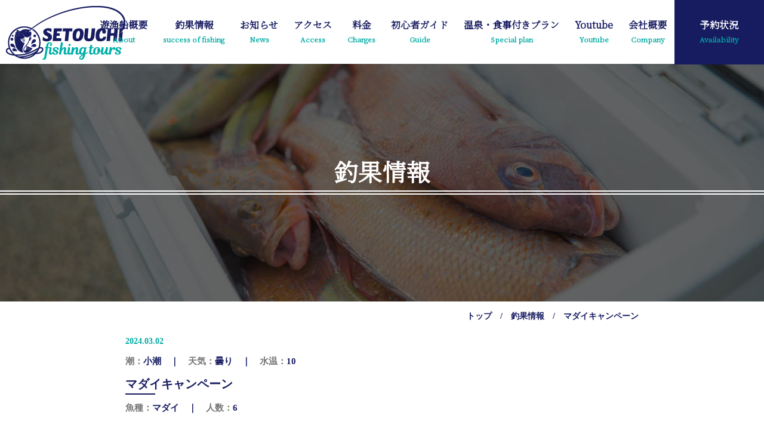

--- FILE ---
content_type: text/html; charset=UTF-8
request_url: https://setouchi-fishing-tours.com/fishing/10427
body_size: 36928
content:
<!DOCTYPE html>
<html lang="ja">

<head>
<!-- Google Tag Manager -->
<script>(function(w,d,s,l,i){w[l]=w[l]||[];w[l].push({'gtm.start':
new Date().getTime(),event:'gtm.js'});var f=d.getElementsByTagName(s)[0],
j=d.createElement(s),dl=l!='dataLayer'?'&l='+l:'';j.async=true;j.src=
'https://www.googletagmanager.com/gtm.js?id='+i+dl;f.parentNode.insertBefore(j,f);
})(window,document,'script','dataLayer','GTM-W3W2SCH');</script>
<!-- End Google Tag Manager -->
<meta charset="UTF-8" />
<meta name="viewport" content="width=device-width, initial-scale=1.0, maximum-scale=1.0, minimum-scale=1.0">
<meta name="google-site-verification" content="_oihByhc0xapIqCu0jV0j3qSzG5ThkHt6OvveTbCOvE" />
<link rel="shortcut icon" href="./images/favicon.ico">
<title>マダイキャンペーン | 瀬戸内フィッシングツアーズ</title>
<link rel="stylesheet" type="text/css" media="all" href="https://setouchi-fishing-tours.com/cms/wp-content/themes/fishingtours/style.css" />
<link rel="stylesheet" href="https://cdnjs.cloudflare.com/ajax/libs/Swiper/3.4.1/css/swiper.min.css">
<link rel="stylesheet" type="text/css" href="https://setouchi-fishing-tours.com/cms/wp-content/themes/fishingtours/css/slick.css" media="screen" />
<link rel="stylesheet" type="text/css" href="https://setouchi-fishing-tours.com/cms/wp-content/themes/fishingtours/css/slick-theme.css" media="screen" />
<link href="https://fonts.googleapis.com/css?family=Noto+Serif+JP:300&amp;subset=japanese" rel="stylesheet"> 
<script src="https://code.jquery.com/jquery-3.2.1.min.js"></script>
<script src="https://setouchi-fishing-tours.com/cms/wp-content/themes/fishingtours/js/retina.js" type="text/javascript"></script>
<script src="https://setouchi-fishing-tours.com/cms/wp-content/themes/fishingtours/js/tel_smp.js" type="text/javascript"></script>
<script src="https://setouchi-fishing-tours.com/cms/wp-content/themes/fishingtours/js/pageup.js" type="text/javascript"></script>
<script src="https://ajax.googleapis.com/ajax/libs/jquery/1.11.1/jquery.min.js"></script>
<!-- drawer.css -->
<link rel="stylesheet" href="https://cdnjs.cloudflare.com/ajax/libs/drawer/3.2.1/css/drawer.min.css">
<!-- jquery & iScroll -->
<script src="https://ajax.googleapis.com/ajax/libs/jquery/1.11.3/jquery.min.js"></script>
<script src="https://cdnjs.cloudflare.com/ajax/libs/iScroll/5.1.3/iscroll.min.js"></script>
<!-- drawer.js -->
<script src="https://cdnjs.cloudflare.com/ajax/libs/drawer/3.2.1/js/drawer.min.js"></script>
  <!-- ドロワーメニューの利用宣言 -->
<script>
  $(document).ready(function() {
    $('.drawer').drawer();
  });

  $(function(){
    // 下記をクリックすると実行される
    $('.drawer-menu-item').on('click', function() {
      $('.drawer').drawer('close');
    });                    
  });
</script>
<script src="https://cdnjs.cloudflare.com/ajax/libs/Swiper/3.4.1/js/swiper.min.js"></script>
<script  src="https://setouchi-fishing-tours.com/cms/wp-content/themes/fishingtours/js/slick.min.js" type="text/javascript"></script>


		<!-- All in One SEO 4.9.2 - aioseo.com -->
	<meta name="robots" content="max-image-preview:large" />
	<link rel="canonical" href="https://setouchi-fishing-tours.com/fishing/10427" />
	<meta name="generator" content="All in One SEO (AIOSEO) 4.9.2" />
		<meta property="og:locale" content="ja_JP" />
		<meta property="og:site_name" content="瀬戸内フィッシングツアーズ | Just another WordPress site" />
		<meta property="og:type" content="article" />
		<meta property="og:title" content="マダイキャンペーン | 瀬戸内フィッシングツアーズ" />
		<meta property="og:url" content="https://setouchi-fishing-tours.com/fishing/10427" />
		<meta property="article:published_time" content="2024-03-02T03:06:28+00:00" />
		<meta property="article:modified_time" content="2024-03-03T06:01:21+00:00" />
		<meta name="twitter:card" content="summary" />
		<meta name="twitter:title" content="マダイキャンペーン | 瀬戸内フィッシングツアーズ" />
		<script type="application/ld+json" class="aioseo-schema">
			{"@context":"https:\/\/schema.org","@graph":[{"@type":"BreadcrumbList","@id":"https:\/\/setouchi-fishing-tours.com\/fishing\/10427#breadcrumblist","itemListElement":[{"@type":"ListItem","@id":"https:\/\/setouchi-fishing-tours.com#listItem","position":1,"name":"Home","item":"https:\/\/setouchi-fishing-tours.com","nextItem":{"@type":"ListItem","@id":"https:\/\/setouchi-fishing-tours.com\/fishing\/10427#listItem","name":"\u30de\u30c0\u30a4\u30ad\u30e3\u30f3\u30da\u30fc\u30f3"}},{"@type":"ListItem","@id":"https:\/\/setouchi-fishing-tours.com\/fishing\/10427#listItem","position":2,"name":"\u30de\u30c0\u30a4\u30ad\u30e3\u30f3\u30da\u30fc\u30f3","previousItem":{"@type":"ListItem","@id":"https:\/\/setouchi-fishing-tours.com#listItem","name":"Home"}}]},{"@type":"Organization","@id":"https:\/\/setouchi-fishing-tours.com\/#organization","name":"\u702c\u6238\u5185\u30d5\u30a3\u30c3\u30b7\u30f3\u30b0\u30c4\u30a2\u30fc\u30ba","description":"Just another WordPress site","url":"https:\/\/setouchi-fishing-tours.com\/"},{"@type":"WebPage","@id":"https:\/\/setouchi-fishing-tours.com\/fishing\/10427#webpage","url":"https:\/\/setouchi-fishing-tours.com\/fishing\/10427","name":"\u30de\u30c0\u30a4\u30ad\u30e3\u30f3\u30da\u30fc\u30f3 | \u702c\u6238\u5185\u30d5\u30a3\u30c3\u30b7\u30f3\u30b0\u30c4\u30a2\u30fc\u30ba","inLanguage":"ja","isPartOf":{"@id":"https:\/\/setouchi-fishing-tours.com\/#website"},"breadcrumb":{"@id":"https:\/\/setouchi-fishing-tours.com\/fishing\/10427#breadcrumblist"},"image":{"@type":"ImageObject","url":"https:\/\/setouchi-fishing-tours.com\/cms\/wp-content\/uploads\/2024\/03\/IMG_4471.jpeg","@id":"https:\/\/setouchi-fishing-tours.com\/fishing\/10427\/#mainImage","width":1135,"height":1135},"primaryImageOfPage":{"@id":"https:\/\/setouchi-fishing-tours.com\/fishing\/10427#mainImage"},"datePublished":"2024-03-02T12:06:28+09:00","dateModified":"2024-03-03T15:01:21+09:00"},{"@type":"WebSite","@id":"https:\/\/setouchi-fishing-tours.com\/#website","url":"https:\/\/setouchi-fishing-tours.com\/","name":"\u702c\u6238\u5185\u30d5\u30a3\u30c3\u30b7\u30f3\u30b0\u30c4\u30a2\u30fc\u30ba","description":"Just another WordPress site","inLanguage":"ja","publisher":{"@id":"https:\/\/setouchi-fishing-tours.com\/#organization"}}]}
		</script>
		<!-- All in One SEO -->

<link rel="alternate" title="oEmbed (JSON)" type="application/json+oembed" href="https://setouchi-fishing-tours.com/wp-json/oembed/1.0/embed?url=https%3A%2F%2Fsetouchi-fishing-tours.com%2Ffishing%2F10427" />
<link rel="alternate" title="oEmbed (XML)" type="text/xml+oembed" href="https://setouchi-fishing-tours.com/wp-json/oembed/1.0/embed?url=https%3A%2F%2Fsetouchi-fishing-tours.com%2Ffishing%2F10427&#038;format=xml" />
<style id='wp-img-auto-sizes-contain-inline-css' type='text/css'>
img:is([sizes=auto i],[sizes^="auto," i]){contain-intrinsic-size:3000px 1500px}
/*# sourceURL=wp-img-auto-sizes-contain-inline-css */
</style>
<style id='wp-emoji-styles-inline-css' type='text/css'>

	img.wp-smiley, img.emoji {
		display: inline !important;
		border: none !important;
		box-shadow: none !important;
		height: 1em !important;
		width: 1em !important;
		margin: 0 0.07em !important;
		vertical-align: -0.1em !important;
		background: none !important;
		padding: 0 !important;
	}
/*# sourceURL=wp-emoji-styles-inline-css */
</style>
<style id='wp-block-library-inline-css' type='text/css'>
:root{--wp-block-synced-color:#7a00df;--wp-block-synced-color--rgb:122,0,223;--wp-bound-block-color:var(--wp-block-synced-color);--wp-editor-canvas-background:#ddd;--wp-admin-theme-color:#007cba;--wp-admin-theme-color--rgb:0,124,186;--wp-admin-theme-color-darker-10:#006ba1;--wp-admin-theme-color-darker-10--rgb:0,107,160.5;--wp-admin-theme-color-darker-20:#005a87;--wp-admin-theme-color-darker-20--rgb:0,90,135;--wp-admin-border-width-focus:2px}@media (min-resolution:192dpi){:root{--wp-admin-border-width-focus:1.5px}}.wp-element-button{cursor:pointer}:root .has-very-light-gray-background-color{background-color:#eee}:root .has-very-dark-gray-background-color{background-color:#313131}:root .has-very-light-gray-color{color:#eee}:root .has-very-dark-gray-color{color:#313131}:root .has-vivid-green-cyan-to-vivid-cyan-blue-gradient-background{background:linear-gradient(135deg,#00d084,#0693e3)}:root .has-purple-crush-gradient-background{background:linear-gradient(135deg,#34e2e4,#4721fb 50%,#ab1dfe)}:root .has-hazy-dawn-gradient-background{background:linear-gradient(135deg,#faaca8,#dad0ec)}:root .has-subdued-olive-gradient-background{background:linear-gradient(135deg,#fafae1,#67a671)}:root .has-atomic-cream-gradient-background{background:linear-gradient(135deg,#fdd79a,#004a59)}:root .has-nightshade-gradient-background{background:linear-gradient(135deg,#330968,#31cdcf)}:root .has-midnight-gradient-background{background:linear-gradient(135deg,#020381,#2874fc)}:root{--wp--preset--font-size--normal:16px;--wp--preset--font-size--huge:42px}.has-regular-font-size{font-size:1em}.has-larger-font-size{font-size:2.625em}.has-normal-font-size{font-size:var(--wp--preset--font-size--normal)}.has-huge-font-size{font-size:var(--wp--preset--font-size--huge)}.has-text-align-center{text-align:center}.has-text-align-left{text-align:left}.has-text-align-right{text-align:right}.has-fit-text{white-space:nowrap!important}#end-resizable-editor-section{display:none}.aligncenter{clear:both}.items-justified-left{justify-content:flex-start}.items-justified-center{justify-content:center}.items-justified-right{justify-content:flex-end}.items-justified-space-between{justify-content:space-between}.screen-reader-text{border:0;clip-path:inset(50%);height:1px;margin:-1px;overflow:hidden;padding:0;position:absolute;width:1px;word-wrap:normal!important}.screen-reader-text:focus{background-color:#ddd;clip-path:none;color:#444;display:block;font-size:1em;height:auto;left:5px;line-height:normal;padding:15px 23px 14px;text-decoration:none;top:5px;width:auto;z-index:100000}html :where(.has-border-color){border-style:solid}html :where([style*=border-top-color]){border-top-style:solid}html :where([style*=border-right-color]){border-right-style:solid}html :where([style*=border-bottom-color]){border-bottom-style:solid}html :where([style*=border-left-color]){border-left-style:solid}html :where([style*=border-width]){border-style:solid}html :where([style*=border-top-width]){border-top-style:solid}html :where([style*=border-right-width]){border-right-style:solid}html :where([style*=border-bottom-width]){border-bottom-style:solid}html :where([style*=border-left-width]){border-left-style:solid}html :where(img[class*=wp-image-]){height:auto;max-width:100%}:where(figure){margin:0 0 1em}html :where(.is-position-sticky){--wp-admin--admin-bar--position-offset:var(--wp-admin--admin-bar--height,0px)}@media screen and (max-width:600px){html :where(.is-position-sticky){--wp-admin--admin-bar--position-offset:0px}}

/*# sourceURL=wp-block-library-inline-css */
</style><style id='global-styles-inline-css' type='text/css'>
:root{--wp--preset--aspect-ratio--square: 1;--wp--preset--aspect-ratio--4-3: 4/3;--wp--preset--aspect-ratio--3-4: 3/4;--wp--preset--aspect-ratio--3-2: 3/2;--wp--preset--aspect-ratio--2-3: 2/3;--wp--preset--aspect-ratio--16-9: 16/9;--wp--preset--aspect-ratio--9-16: 9/16;--wp--preset--color--black: #000000;--wp--preset--color--cyan-bluish-gray: #abb8c3;--wp--preset--color--white: #ffffff;--wp--preset--color--pale-pink: #f78da7;--wp--preset--color--vivid-red: #cf2e2e;--wp--preset--color--luminous-vivid-orange: #ff6900;--wp--preset--color--luminous-vivid-amber: #fcb900;--wp--preset--color--light-green-cyan: #7bdcb5;--wp--preset--color--vivid-green-cyan: #00d084;--wp--preset--color--pale-cyan-blue: #8ed1fc;--wp--preset--color--vivid-cyan-blue: #0693e3;--wp--preset--color--vivid-purple: #9b51e0;--wp--preset--gradient--vivid-cyan-blue-to-vivid-purple: linear-gradient(135deg,rgb(6,147,227) 0%,rgb(155,81,224) 100%);--wp--preset--gradient--light-green-cyan-to-vivid-green-cyan: linear-gradient(135deg,rgb(122,220,180) 0%,rgb(0,208,130) 100%);--wp--preset--gradient--luminous-vivid-amber-to-luminous-vivid-orange: linear-gradient(135deg,rgb(252,185,0) 0%,rgb(255,105,0) 100%);--wp--preset--gradient--luminous-vivid-orange-to-vivid-red: linear-gradient(135deg,rgb(255,105,0) 0%,rgb(207,46,46) 100%);--wp--preset--gradient--very-light-gray-to-cyan-bluish-gray: linear-gradient(135deg,rgb(238,238,238) 0%,rgb(169,184,195) 100%);--wp--preset--gradient--cool-to-warm-spectrum: linear-gradient(135deg,rgb(74,234,220) 0%,rgb(151,120,209) 20%,rgb(207,42,186) 40%,rgb(238,44,130) 60%,rgb(251,105,98) 80%,rgb(254,248,76) 100%);--wp--preset--gradient--blush-light-purple: linear-gradient(135deg,rgb(255,206,236) 0%,rgb(152,150,240) 100%);--wp--preset--gradient--blush-bordeaux: linear-gradient(135deg,rgb(254,205,165) 0%,rgb(254,45,45) 50%,rgb(107,0,62) 100%);--wp--preset--gradient--luminous-dusk: linear-gradient(135deg,rgb(255,203,112) 0%,rgb(199,81,192) 50%,rgb(65,88,208) 100%);--wp--preset--gradient--pale-ocean: linear-gradient(135deg,rgb(255,245,203) 0%,rgb(182,227,212) 50%,rgb(51,167,181) 100%);--wp--preset--gradient--electric-grass: linear-gradient(135deg,rgb(202,248,128) 0%,rgb(113,206,126) 100%);--wp--preset--gradient--midnight: linear-gradient(135deg,rgb(2,3,129) 0%,rgb(40,116,252) 100%);--wp--preset--font-size--small: 13px;--wp--preset--font-size--medium: 20px;--wp--preset--font-size--large: 36px;--wp--preset--font-size--x-large: 42px;--wp--preset--spacing--20: 0.44rem;--wp--preset--spacing--30: 0.67rem;--wp--preset--spacing--40: 1rem;--wp--preset--spacing--50: 1.5rem;--wp--preset--spacing--60: 2.25rem;--wp--preset--spacing--70: 3.38rem;--wp--preset--spacing--80: 5.06rem;--wp--preset--shadow--natural: 6px 6px 9px rgba(0, 0, 0, 0.2);--wp--preset--shadow--deep: 12px 12px 50px rgba(0, 0, 0, 0.4);--wp--preset--shadow--sharp: 6px 6px 0px rgba(0, 0, 0, 0.2);--wp--preset--shadow--outlined: 6px 6px 0px -3px rgb(255, 255, 255), 6px 6px rgb(0, 0, 0);--wp--preset--shadow--crisp: 6px 6px 0px rgb(0, 0, 0);}:where(.is-layout-flex){gap: 0.5em;}:where(.is-layout-grid){gap: 0.5em;}body .is-layout-flex{display: flex;}.is-layout-flex{flex-wrap: wrap;align-items: center;}.is-layout-flex > :is(*, div){margin: 0;}body .is-layout-grid{display: grid;}.is-layout-grid > :is(*, div){margin: 0;}:where(.wp-block-columns.is-layout-flex){gap: 2em;}:where(.wp-block-columns.is-layout-grid){gap: 2em;}:where(.wp-block-post-template.is-layout-flex){gap: 1.25em;}:where(.wp-block-post-template.is-layout-grid){gap: 1.25em;}.has-black-color{color: var(--wp--preset--color--black) !important;}.has-cyan-bluish-gray-color{color: var(--wp--preset--color--cyan-bluish-gray) !important;}.has-white-color{color: var(--wp--preset--color--white) !important;}.has-pale-pink-color{color: var(--wp--preset--color--pale-pink) !important;}.has-vivid-red-color{color: var(--wp--preset--color--vivid-red) !important;}.has-luminous-vivid-orange-color{color: var(--wp--preset--color--luminous-vivid-orange) !important;}.has-luminous-vivid-amber-color{color: var(--wp--preset--color--luminous-vivid-amber) !important;}.has-light-green-cyan-color{color: var(--wp--preset--color--light-green-cyan) !important;}.has-vivid-green-cyan-color{color: var(--wp--preset--color--vivid-green-cyan) !important;}.has-pale-cyan-blue-color{color: var(--wp--preset--color--pale-cyan-blue) !important;}.has-vivid-cyan-blue-color{color: var(--wp--preset--color--vivid-cyan-blue) !important;}.has-vivid-purple-color{color: var(--wp--preset--color--vivid-purple) !important;}.has-black-background-color{background-color: var(--wp--preset--color--black) !important;}.has-cyan-bluish-gray-background-color{background-color: var(--wp--preset--color--cyan-bluish-gray) !important;}.has-white-background-color{background-color: var(--wp--preset--color--white) !important;}.has-pale-pink-background-color{background-color: var(--wp--preset--color--pale-pink) !important;}.has-vivid-red-background-color{background-color: var(--wp--preset--color--vivid-red) !important;}.has-luminous-vivid-orange-background-color{background-color: var(--wp--preset--color--luminous-vivid-orange) !important;}.has-luminous-vivid-amber-background-color{background-color: var(--wp--preset--color--luminous-vivid-amber) !important;}.has-light-green-cyan-background-color{background-color: var(--wp--preset--color--light-green-cyan) !important;}.has-vivid-green-cyan-background-color{background-color: var(--wp--preset--color--vivid-green-cyan) !important;}.has-pale-cyan-blue-background-color{background-color: var(--wp--preset--color--pale-cyan-blue) !important;}.has-vivid-cyan-blue-background-color{background-color: var(--wp--preset--color--vivid-cyan-blue) !important;}.has-vivid-purple-background-color{background-color: var(--wp--preset--color--vivid-purple) !important;}.has-black-border-color{border-color: var(--wp--preset--color--black) !important;}.has-cyan-bluish-gray-border-color{border-color: var(--wp--preset--color--cyan-bluish-gray) !important;}.has-white-border-color{border-color: var(--wp--preset--color--white) !important;}.has-pale-pink-border-color{border-color: var(--wp--preset--color--pale-pink) !important;}.has-vivid-red-border-color{border-color: var(--wp--preset--color--vivid-red) !important;}.has-luminous-vivid-orange-border-color{border-color: var(--wp--preset--color--luminous-vivid-orange) !important;}.has-luminous-vivid-amber-border-color{border-color: var(--wp--preset--color--luminous-vivid-amber) !important;}.has-light-green-cyan-border-color{border-color: var(--wp--preset--color--light-green-cyan) !important;}.has-vivid-green-cyan-border-color{border-color: var(--wp--preset--color--vivid-green-cyan) !important;}.has-pale-cyan-blue-border-color{border-color: var(--wp--preset--color--pale-cyan-blue) !important;}.has-vivid-cyan-blue-border-color{border-color: var(--wp--preset--color--vivid-cyan-blue) !important;}.has-vivid-purple-border-color{border-color: var(--wp--preset--color--vivid-purple) !important;}.has-vivid-cyan-blue-to-vivid-purple-gradient-background{background: var(--wp--preset--gradient--vivid-cyan-blue-to-vivid-purple) !important;}.has-light-green-cyan-to-vivid-green-cyan-gradient-background{background: var(--wp--preset--gradient--light-green-cyan-to-vivid-green-cyan) !important;}.has-luminous-vivid-amber-to-luminous-vivid-orange-gradient-background{background: var(--wp--preset--gradient--luminous-vivid-amber-to-luminous-vivid-orange) !important;}.has-luminous-vivid-orange-to-vivid-red-gradient-background{background: var(--wp--preset--gradient--luminous-vivid-orange-to-vivid-red) !important;}.has-very-light-gray-to-cyan-bluish-gray-gradient-background{background: var(--wp--preset--gradient--very-light-gray-to-cyan-bluish-gray) !important;}.has-cool-to-warm-spectrum-gradient-background{background: var(--wp--preset--gradient--cool-to-warm-spectrum) !important;}.has-blush-light-purple-gradient-background{background: var(--wp--preset--gradient--blush-light-purple) !important;}.has-blush-bordeaux-gradient-background{background: var(--wp--preset--gradient--blush-bordeaux) !important;}.has-luminous-dusk-gradient-background{background: var(--wp--preset--gradient--luminous-dusk) !important;}.has-pale-ocean-gradient-background{background: var(--wp--preset--gradient--pale-ocean) !important;}.has-electric-grass-gradient-background{background: var(--wp--preset--gradient--electric-grass) !important;}.has-midnight-gradient-background{background: var(--wp--preset--gradient--midnight) !important;}.has-small-font-size{font-size: var(--wp--preset--font-size--small) !important;}.has-medium-font-size{font-size: var(--wp--preset--font-size--medium) !important;}.has-large-font-size{font-size: var(--wp--preset--font-size--large) !important;}.has-x-large-font-size{font-size: var(--wp--preset--font-size--x-large) !important;}
/*# sourceURL=global-styles-inline-css */
</style>

<style id='classic-theme-styles-inline-css' type='text/css'>
/*! This file is auto-generated */
.wp-block-button__link{color:#fff;background-color:#32373c;border-radius:9999px;box-shadow:none;text-decoration:none;padding:calc(.667em + 2px) calc(1.333em + 2px);font-size:1.125em}.wp-block-file__button{background:#32373c;color:#fff;text-decoration:none}
/*# sourceURL=/wp-includes/css/classic-themes.min.css */
</style>
<link rel="https://api.w.org/" href="https://setouchi-fishing-tours.com/wp-json/" /><link rel="EditURI" type="application/rsd+xml" title="RSD" href="https://setouchi-fishing-tours.com/cms/xmlrpc.php?rsd" />
<meta name="generator" content="WordPress 6.9" />
<link rel='shortlink' href='https://setouchi-fishing-tours.com/?p=10427' />
</head>
<body data-rsssl=1 class="drawer drawer--right">
  <!-- Google Tag Manager (noscript) -->
<noscript><iframe src="https://www.googletagmanager.com/ns.html?id=GTM-W3W2SCH"
height="0" width="0" style="display:none;visibility:hidden"></iframe></noscript>
<!-- End Google Tag Manager (noscript) -->  
  <header class="pc_display">
    <div id="header__inner">
      <div id="header__logo">
        <a href="https://setouchi-fishing-tours.com/">
          <img src="https://setouchi-fishing-tours.com/cms/wp-content/themes/fishingtours/images/header/rogo_header.png" class="retina">
        </a>
      </div>
      <div id="header__menu">
        <ul>
          <li><a href="https://setouchi-fishing-tours.com/#boat_outline_title">遊漁船概要<span>About</span></a></li>
          <li><a href="https://setouchi-fishing-tours.com/fishing">釣果情報<span>success of fishing</span></a></li>
          <li><a href="https://setouchi-fishing-tours.com/news">お知らせ<span>News</span></a></li>
          <li><a href="https://setouchi-fishing-tours.com/#Access">アクセス<span>Access</span></a></li>
          <li><a href="https://setouchi-fishing-tours.com/#price_list">料金<span>Charges</span></a></li>
          <li><a href="https://setouchi-fishing-tours.com/guide">初心者ガイド<span>Guide</span></a></li>
          <li><a href="https://setouchi-fishing-tours.com/spa">温泉・食事付きプラン<span>Special plan</span></a></li>
          <li><a href="https://setouchi-fishing-tours.com/youtube" class="youtube">Youtube<span>Youtube</span></a></li>
          <li><a href="https://setouchi-fishing-tours.com/company">会社概要<span>Company</span></a></li>
          <li><a href="https://setouchi-fishing-tours.com/reservation" class="availability">予約状況<span>Availability</span></a></li>
        </ul>
      </div>
    </div>

  </header>

  <header role="banner" class="sp_display sp_header">
    <!-- ハンバーガーボタン -->
    <div id="header__logo">
      <a href="https://setouchi-fishing-tours.com/">
        <img src="https://setouchi-fishing-tours.com/cms/wp-content/themes/fishingtours/images/header/rogo_header.png" class="retina">
      </a>
    </div>
    <button type="button" class="drawer-toggle drawer-hamburger">
      <span class="sr-only">toggle navigation</span>
      <span class="drawer-hamburger-icon"></span>
    </button>
    <div class="contact_menu">
      <a href="https://www.youtube.com/channel/UChybSLH6a3ZjV9ihrdgG4mQ" target="_blank" onClick="ga('send', 'event', 'link', 'click', 'youtube_link', '1');">
        <img class="retina" src="https://setouchi-fishing-tours.com/cms/wp-content/themes/fishingtours/images/header/icon_Youtube.png" alt="youtube">
      </a>
      <a href="https://www.facebook.com/%E7%80%AC%E6%88%B8%E5%86%85%E3%83%95%E3%82%A3%E3%83%83%E3%82%B7%E3%83%B3%E3%82%B0%E3%83%84%E3%82%A2%E3%83%BC%E3%82%BA-1855957851190041/" target="_blank" onClick="ga('send', 'event', 'link', 'click', 'facebook_link', '1');">
        <img class="retina" src="https://setouchi-fishing-tours.com/cms/wp-content/themes/fishingtours/images/header/icon_Facebook.png" alt="Facebook">
      </a>
      <a href="https://www.instagram.com/setouchi_fishing_tours/?hl=ja" target="_blank" onClick="ga('send', 'event', 'link', 'click', 'instagram_link', '1');">
        <img class="retina" src="https://setouchi-fishing-tours.com/cms/wp-content/themes/fishingtours/images/header/icon_Instagram.png" alt="Instagram">
      </a>
      <a href="tel:09095050204" onClick="ga('send', 'event', 'link', 'click', 'tel_link', '1');">
        <img class="retina" src="https://setouchi-fishing-tours.com/cms/wp-content/themes/fishingtours/images/header/icon_tel.png" alt="電話をかける">
      </a>
    </div>
    <!-- ナビゲーションの中身 -->
    <nav class="drawer-nav" role="navigation">
      <ul class="drawer-menu">
        <li>
          <a class="drawer-brand" href="https://setouchi-fishing-tours.com/">
            <div>
              <img src="https://setouchi-fishing-tours.com/cms/wp-content/themes/fishingtours/images/header/rogo_header.png" class="retina">
            </div>
          </a>
        </li>
        <li><a class="drawer-menu-item" href="https://setouchi-fishing-tours.com/#boat_outline_title">遊漁船概要</a></li>
        <li><a class="drawer-menu-item" href="https://setouchi-fishing-tours.com/fishing">釣果情報</a></li>
        <li><a class="drawer-menu-item" href="https://setouchi-fishing-tours.com/news">お知らせ</a></li>
        <li><a class="drawer-menu-item" href="https://setouchi-fishing-tours.com/#Access">アクセス</a></li>
        <li><a class="drawer-menu-item" href="https://setouchi-fishing-tours.com/#price_list">料金</a></li>
        <li><a class="drawer-menu-item" href="https://setouchi-fishing-tours.com/guide">初心者ガイド</a></li>
        <li><a class="drawer-menu-item" href="https://setouchi-fishing-tours.com/spa">温泉・食事付きプラン</a></li>
        <li><a class="drawer-menu-item" href="https://setouchi-fishing-tours.com/youtube">youtube</a></li>
        <li><a class="drawer-menu-item" href="https://setouchi-fishing-tours.com/reservation">予約状況</a></li>
        <li><a class="drawer-menu-item" href="https://setouchi-fishing-tours.com/company">会社概要</a></li>
      </ul>
    </nav>
  </header>

<section id="info">
<div id="Main">
  <div id="fishing_list_banner">
    <section id="pagetitle">
      <div class="banner_mask">
        <div class="page_title_in">
          釣果情報
        </div>
      </div>
    </section>
  </div>
    <div class="wrapper">
        <div class="breadcrumbs">
            <p>
                <a href="https://setouchi-fishing-tours.com"><span class="top_page">トップ</span></a>
                /
                <a href="https://setouchi-fishing-tours.com/fishing"><span class="middle_page">釣果情報</span></a>
                /
                <span class="current_page">マダイキャンペーン</span>
            </p>
        </div>

        <div id="news_detail">    
            

                <article>

                    <div class="title clearfix">
                        <span class="title_wrap">
                            <time>2024.03.02</time>
                        </span>
                        <div class="option"><span>潮：</span>小潮　｜　<span>天気：</span>曇り　｜　<span>水温：</span>10</div>
                        <div class="info_title">マダイキャンペーン</div>
                        <div class="title_border"></div>
                        <div class="option"><span>魚種：</span>マダイ　｜　<span>人数：</span>6</div>
                    </div>

                    <div class="content_wrap">
                                                                        <div class="comment_bg">
                            <dt>
                                <dl>コメント</dl>
                                <dd>今日も好反応の割に喰いが立ちませんでしたが、お土産でハネとアコウが釣れました。</dd>
                            </dt>
                        </div>
                                                                    </div>
                                        <!--
                    <ul class="share_buttons">

                        <li>
                          <a href="//www.facebook.com/sharer.php?src=bm&u=https://setouchi-fishing-tours.com/fishing/10427&t=%E3%83%9E%E3%83%80%E3%82%A4%E3%82%AD%E3%83%A3%E3%83%B3%E3%83%9A%E3%83%BC%E3%83%B3" title="Facebookでシェア" onclick="javascript:window.open(this.href, '_blank', 'menubar=no,toolbar=no,resizable=yes,scrollbars=yes,height=800,width=600');return false;">
                            <img class="retina" src="https://setouchi-fishing-tours.com/cms/wp-content/themes/fishingtours/images/common/share_f.png" alt="Facebookでシェア" />
                          </a>
                        </li>

                        <li>
                          <a href="//twitter.com/share?text=%E3%83%9E%E3%83%80%E3%82%A4%E3%82%AD%E3%83%A3%E3%83%B3%E3%83%9A%E3%83%BC%E3%83%B3&url=https://setouchi-fishing-tours.com/fishing/10427" title="Twitterでシェア" onclick="javascript:window.open(this.href, '_blank', 'menubar=no,toolbar=no,resizable=yes,scrollbars=yes,height=400,width=600');return false;">
                            <img class="retina" src="https://setouchi-fishing-tours.com/cms/wp-content/themes/fishingtours/images/common/share_t.png" alt="Twitterでシェア" />
                          </a>
                        </li>

                        <li>
                          <a href="//line.me/R/msg/text/?%E3%83%9E%E3%83%80%E3%82%A4%E3%82%AD%E3%83%A3%E3%83%B3%E3%83%9A%E3%83%BC%E3%83%B3%0Ahttps://setouchi-fishing-tours.com/fishing/10427" target="_blank" title="LINEに送る">
                            <img class="retina" src="https://setouchi-fishing-tours.com/cms/wp-content/themes/fishingtours/images/common/share_l.png" alt="LINEに送る" />
                          </a>
                        </li>

                    </ul>
                    -->

                    <div class="center_btn">
                        <a class="button02" href="https://setouchi-fishing-tours.com/fishing">
                            <div class="news_list_btn">一覧ページへ</div>
                        </a>
                    </div>
                </article>
                <div class="paging clearfix">
                                            <div class="next"><a href="https://setouchi-fishing-tours.com/fishing/10443" rel="next"><img class="retina" src="https://setouchi-fishing-tours.com/cms/wp-content/themes/fishingtours/images/second/next.png" /><span>次の記事</span></a></div>
                    
                                            <div class="prev"><a href="https://setouchi-fishing-tours.com/fishing/10425" rel="prev"><span>前の記事</span><img class="retina" src="https://setouchi-fishing-tours.com/cms/wp-content/themes/fishingtours/images/second/prev.png" /></a></div>
                                    </div>


                

    </div><!-- blog_detail -->

</div>
</div>
</section>

  <footer>
    <div id="footer">
      <div class="wrapper footer_con">
        <div class="left">
          <div class="footer__logo"><img class="retina" src="https://setouchi-fishing-tours.com/cms/wp-content/themes/fishingtours/images/footer/rogo_footer.png"></div>
          <div class="footer__contact">
            <p>ご予約やご質問はお気軽にご相談ください。<br>
              合同会社瀬戸内フィッシングツアーズ<br>
              岡山県玉野市築港1-1-41<br>
            TEL　<a href="tel:09095050204" class="tel_link" onClick="ga('send', 'event', 'link', 'click', 'tel_link', '1');">090-9505-0204</a> (船長直通)<br>
            メール　<a href="mailto:xnrmw425@yahoo.co.jp" onClick="ga('send', 'event', 'link', 'click', 'mail_link', '1');">xnrmw425@yahoo.co.jp</a></p>
          </div>
        </div>
        <div class="right">
          <div class="footer__page_top"><a href="#" id="pageup"><img src="https://setouchi-fishing-tours.com/cms/wp-content/themes/fishingtours/images/footer/page_top.png" class="retina"></a></div>
          <div class="footer__sns">
            <a href="https://www.facebook.com/%E7%80%AC%E6%88%B8%E5%86%85%E3%83%95%E3%82%A3%E3%83%83%E3%82%B7%E3%83%B3%E3%82%B0%E3%83%84%E3%82%A2%E3%83%BC%E3%82%BA-1855957851190041/" target="_blank"><img src="https://setouchi-fishing-tours.com/cms/wp-content/themes/fishingtours/images/footer/facebook_icon.png" class="retina"></a>
            <a href="https://www.instagram.com/setouchi_fishing_tours/?hl=ja" target="_blank"><img src="https://setouchi-fishing-tours.com/cms/wp-content/themes/fishingtours/images/footer/insterglam.png" class="retina"></a>
          </div>
          <div class="footer__copyright">
            <!--
            <p>© 2018 SETOUCHI fishing tours</p>
            -->
            <p>© 2018 瀬戸内フィッシングツアーズ</p>
          </div>
        </div>
      </div>

    </div>
  </footer>


<script type="speculationrules">
{"prefetch":[{"source":"document","where":{"and":[{"href_matches":"/*"},{"not":{"href_matches":["/cms/wp-*.php","/cms/wp-admin/*","/cms/wp-content/uploads/*","/cms/wp-content/*","/cms/wp-content/plugins/*","/cms/wp-content/themes/fishingtours/*","/*\\?(.+)"]}},{"not":{"selector_matches":"a[rel~=\"nofollow\"]"}},{"not":{"selector_matches":".no-prefetch, .no-prefetch a"}}]},"eagerness":"conservative"}]}
</script>
<script type="module"  src="https://setouchi-fishing-tours.com/cms/wp-content/plugins/all-in-one-seo-pack/dist/Lite/assets/table-of-contents.95d0dfce.js?ver=4.9.2" id="aioseo/js/src/vue/standalone/blocks/table-of-contents/frontend.js-js"></script>
<script id="wp-emoji-settings" type="application/json">
{"baseUrl":"https://s.w.org/images/core/emoji/17.0.2/72x72/","ext":".png","svgUrl":"https://s.w.org/images/core/emoji/17.0.2/svg/","svgExt":".svg","source":{"concatemoji":"https://setouchi-fishing-tours.com/cms/wp-includes/js/wp-emoji-release.min.js?ver=6.9"}}
</script>
<script type="module">
/* <![CDATA[ */
/*! This file is auto-generated */
const a=JSON.parse(document.getElementById("wp-emoji-settings").textContent),o=(window._wpemojiSettings=a,"wpEmojiSettingsSupports"),s=["flag","emoji"];function i(e){try{var t={supportTests:e,timestamp:(new Date).valueOf()};sessionStorage.setItem(o,JSON.stringify(t))}catch(e){}}function c(e,t,n){e.clearRect(0,0,e.canvas.width,e.canvas.height),e.fillText(t,0,0);t=new Uint32Array(e.getImageData(0,0,e.canvas.width,e.canvas.height).data);e.clearRect(0,0,e.canvas.width,e.canvas.height),e.fillText(n,0,0);const a=new Uint32Array(e.getImageData(0,0,e.canvas.width,e.canvas.height).data);return t.every((e,t)=>e===a[t])}function p(e,t){e.clearRect(0,0,e.canvas.width,e.canvas.height),e.fillText(t,0,0);var n=e.getImageData(16,16,1,1);for(let e=0;e<n.data.length;e++)if(0!==n.data[e])return!1;return!0}function u(e,t,n,a){switch(t){case"flag":return n(e,"\ud83c\udff3\ufe0f\u200d\u26a7\ufe0f","\ud83c\udff3\ufe0f\u200b\u26a7\ufe0f")?!1:!n(e,"\ud83c\udde8\ud83c\uddf6","\ud83c\udde8\u200b\ud83c\uddf6")&&!n(e,"\ud83c\udff4\udb40\udc67\udb40\udc62\udb40\udc65\udb40\udc6e\udb40\udc67\udb40\udc7f","\ud83c\udff4\u200b\udb40\udc67\u200b\udb40\udc62\u200b\udb40\udc65\u200b\udb40\udc6e\u200b\udb40\udc67\u200b\udb40\udc7f");case"emoji":return!a(e,"\ud83e\u1fac8")}return!1}function f(e,t,n,a){let r;const o=(r="undefined"!=typeof WorkerGlobalScope&&self instanceof WorkerGlobalScope?new OffscreenCanvas(300,150):document.createElement("canvas")).getContext("2d",{willReadFrequently:!0}),s=(o.textBaseline="top",o.font="600 32px Arial",{});return e.forEach(e=>{s[e]=t(o,e,n,a)}),s}function r(e){var t=document.createElement("script");t.src=e,t.defer=!0,document.head.appendChild(t)}a.supports={everything:!0,everythingExceptFlag:!0},new Promise(t=>{let n=function(){try{var e=JSON.parse(sessionStorage.getItem(o));if("object"==typeof e&&"number"==typeof e.timestamp&&(new Date).valueOf()<e.timestamp+604800&&"object"==typeof e.supportTests)return e.supportTests}catch(e){}return null}();if(!n){if("undefined"!=typeof Worker&&"undefined"!=typeof OffscreenCanvas&&"undefined"!=typeof URL&&URL.createObjectURL&&"undefined"!=typeof Blob)try{var e="postMessage("+f.toString()+"("+[JSON.stringify(s),u.toString(),c.toString(),p.toString()].join(",")+"));",a=new Blob([e],{type:"text/javascript"});const r=new Worker(URL.createObjectURL(a),{name:"wpTestEmojiSupports"});return void(r.onmessage=e=>{i(n=e.data),r.terminate(),t(n)})}catch(e){}i(n=f(s,u,c,p))}t(n)}).then(e=>{for(const n in e)a.supports[n]=e[n],a.supports.everything=a.supports.everything&&a.supports[n],"flag"!==n&&(a.supports.everythingExceptFlag=a.supports.everythingExceptFlag&&a.supports[n]);var t;a.supports.everythingExceptFlag=a.supports.everythingExceptFlag&&!a.supports.flag,a.supports.everything||((t=a.source||{}).concatemoji?r(t.concatemoji):t.wpemoji&&t.twemoji&&(r(t.twemoji),r(t.wpemoji)))});
//# sourceURL=https://setouchi-fishing-tours.com/cms/wp-includes/js/wp-emoji-loader.min.js
/* ]]> */
</script>

</body>
</html>

--- FILE ---
content_type: text/css
request_url: https://setouchi-fishing-tours.com/cms/wp-content/themes/fishingtours/style.css
body_size: 493
content:
@charset "UTF-8";

/*
Theme Name: 瀬戸内フィッシングツアーズ
Theme URI: http://www.system-ties.co.jp/
Description: This is our original theme.
Author: 株式会社システムタイズ
Author URI:　http://www.system-ties.co.jp/
Version:1.0
*/

@import url(css/common.css);
@import url(css/404.css);

@import url(css/top.css);
@import url(css/news.css);
@import url(css/single.css);
@import url(css/fishing_list.css);
@import url(css/yoyaku.css);
@import url(css/guide.css);
@import url(css/spa.css);
@import url(css/youtube.css);
@import url(css/company.css);

--- FILE ---
content_type: text/css
request_url: https://setouchi-fishing-tours.com/cms/wp-content/themes/fishingtours/css/common.css
body_size: 7630
content:
@charset "UTF-8";
*{
  box-sizing: border-box;
  line-height: 1.6em;
}

/*クリア*/
.clear {
  clear: both; }

.clearfix:after{
  content: "";
  display: block;
  clear: both;
  overflow: hidden;
}
/*\*/
* html .clearfix {
    height: 1em;
}
.clearfix{
  zoom: 1;
  margin:0;
  padding:0;

}

/* タップ時のハイライトカラーの設定 */
/* 意図しない画像やテキスト選択の可能性もあるので、ハイライトカラーを透明に設定 */
a {
  -webkit-tap-highlight-color: transparent;
  -webkit-touch-callout: none;
  text-decoration: none;
  color: #171c61;
}

a:hover {
  opacity: 0.7;
  filter: alpha(opacity=70);
  -moz-opacity: 0.7; }

a, a:hover img, input:hover, button:hover {
  -webkit-transition: all 0.3s;
  transition: all 0.3s; }

img{
  max-width: 100%;
  height: auto;
}

body {
  margin: 0;
  padding: 0;
  /* 謎余白の対策 */
  overflow-x: hidden;
  color: #171c61;
  font-family: "游ゴシック", YuGothic;
  font-weight: bold;
  font-size: 14px;
}

ul{
  list-style-type: none;
  padding: 0;
}

#Main{
  padding-top:105px;
}
.wrapper{
  width: 1000px;
  margin: auto;
}

/*
 * ヘッダー
 */
 header.pc_display {
    position: fixed;
    background: #fff;
    width: 100%;
    z-index: 9999;
  }
#header{
  position: fixed;
}
#header__inner{
  position: relative;
}
#header__logo{
  padding: 10px 0 0 10px;
}
#header__menu{
  position: absolute;
  right: 0;
  top: 0;
}

#header__menu ul{
  display: flex;
  margin: 0;
}
#header__menu ul li{
  position: relative;
  display: list-item;
}
#header__menu ul li a{
  font-family: 'Noto Serif JP', sans-serif;
  display: block;
  position: relative;
  font-size:14px;
  color: #171c61;
  padding: 30px 13px;
  text-align: center;
  line-height: 24px;
}
#header__menu ul li a span{
  font-size:10px;
  color: #00aba3;
  display: block;
  line-height: 24px;
}
#header__menu .availability{
  color: #ffffff;
  background-color: #171c61;
  width: 150px;
}
a.disabled{
  /*color: #a4a7d4;*/
  opacity: 0.3;
  filter: alpha(opacity=30);
  -moz-opacity: 0.3;
}
a.disabled:hover{
  opacity: 0.3;
  filter: alpha(opacity=30);
  -moz-opacity: 0.3;
  cursor: default;
}

/*
 * フッター
 */
#footer{
  margin-top: 85px;
  padding-bottom: 0px;
  background: url(../images/footer/footer_haikei@2x.jpg) no-repeat #ffffff;
  background-position: left top;
  background-size: cover;
  color: #ffffff;
  height: 350px;
  width: 100%;
}
#footer a{
  color: #ffffff;
}
#footer .right{
  display: inline-block;
  vertical-align: bottom;
  position: absolute;
  right: 0;
  bottom: 0;
  text-align: right;
}
#footer .left{
  display: inline-block;
}
#footer .footer__copyright{
  font-size: 9px;
  font-family: "游ゴシック",YuGothic,"ヒラギノ角ゴ Pro W3","Hiragino Kaku Gothic Pro","ＭＳ Ｐゴシック","MS PGothic",sans-serif;
  font-weight: bold;
}
#footer .footer__sns{
  text-align: right;
}
#footer .footer__sns a{
  margin: 5px;
}
#footer .footer__page_top{
  margin: 20px 0;
}
#footer .footer_con{
  display: block;
  position: relative;
  top: 100px;
}
#footer .footer__contact{
  font-size:14px;
  font-weight: bold;
}

/*
 * 下層
 */
#pagetitle {
  height: 400px;
}

#pagetitle .page_title_in {
  text-align: center;
  color: #fff;
  font-size: 40px;
  padding-top: 150px;
  border-bottom: 7px double;
  font-family: 'Noto Serif JP', sans-serif;
}

#pagetitle .banner_mask {
  background-color: rgba(0,0,0,0.6);
  height: 400px;
}

.breadcrumbs {
  margin: 10px 0;
  text-align: right;
}
.blue_btn {
  background-color: #171c61;
  color: #fff;
  padding: 15px 0;
  font-family: 'Noto Serif JP', sans-serif;
  border: 1px solid #171c61;
  transition: all 0.3s ease;
}

.blue_btn:hover {
  background-color: #fff;
  color: #171c61;
  opacity: 1;
}

.white_btn {
  background-color: #fff;
  color: #171c61;
  padding: 15px 0;
  font-family: 'Noto Serif JP', sans-serif;
  border: 1px solid #171c61;
  transition: all 0.3s ease;
}

.white_btn:hover {
  background-color: #171c61;
  color: #fff;
  opacity: 0.7;
}
.button02:hover,
.button02:hover *{
  opacity: 1;
}

.center_btn {
  margin: 30px auto 60px;
  text-align: center;
  font-size: 20px;
  width: 100%;
  max-width: 350px;
}

#Main .top_text{
  color: #171C61;
  margin: 0 auto 50px;
  text-align: center;
}
#Main .content_title {
  font-size: 28px;
  text-align: center;
  margin: 50px 0;
  border-bottom: double 6px #171c61;
}
#Main .top_text_title{
  font-size: 5.5vw;
  color: #00a69e;
  margin: 30px 0 0;
}
#Main .top_text_text{
  border-top:1px dotted #171c61;
  border-bottom:1px dotted #171c61;
  text-align: left;
  padding:15px 0;
  font-size: 18px;
}

#Main .anchor{
  display: block;
  padding-top: 120px !important;
  margin-top: -120px !important;
}

/* ------------------------------------------
  iPad768pxSTYLE
--------------------------------------------- */
@media all and (min-width: 768px) {
  body {
    margin-top: 0;
  }

  /* @header */


  /* 下層 */
  #Main .content_title {
    font-size: 42px;
  }
  #Main .top_text_title{
    font-size: 34px;
  }
  #Main .top_text_text{
    text-align: center;
  }
}

/* ------------------------------------------
  pc960pxSTYLE
--------------------------------------------- */
@media all and (min-width: 1000px) {
  body {
    margin-top: 0;
  }
  .wrapper{
    width: 1000px;
    margin: 0 auto;
    padding: 0;
  }

  /* @header */
  /* @footer */
  /* @second */

}
/* ------------------------------------------
  pc1200pxSTYLE
--------------------------------------------- */
@media all and (min-width: 1200px) {
  /* @sitestyle */

  #header__menu ul li a{
    font-size:16px;
  }
  #header__menu ul li a span{
    font-size:12px;
  }
}

@media all and (min-width: 1000px) and (max-width: 1100px) {
  /* @sitestyle */
  #header__menu ul li a{
    font-size:13px;
    padding: 30px 10px;
  }
}

@media all and (max-width: 1000px) {
  .pc_display {
    display: none !important;
  }

  .sp_display {
    display: block;
  }

  .wrapper{
    width: 96%;
  }
  #Main{
    padding-top: 60px;
  }
  header.sp_header {
    position: fixed;
    background: #fff;
    width: 100%;
    height: 60px;
    z-index: 9999;
    top: 0;
    box-shadow: 0px 2px 0px;
  }

  header.sp_header #header__logo {
    width: 100px;
    float: left;
  }

  header.sp_header .drawer-brand {
    margin-top: 20px;
  }

  .drawer--right.drawer-open .drawer-hamburger {
    right: 0!important;
  }

  .drawer--right .drawer-hamburger{
    float: right;
    position: relative;
  }
  header.sp_header .drawer-menu-item{
    padding: 10px .75rem;
  }
  header.sp_header .contact_menu{
    float: right;
    margin-top: 17px;
  }

  header.sp_header .contact_menu a + a{
    margin-left: 10px;
  }

  footer .wrapper {
    margin: 0 10px;
  }

  #footer .footer__contact a {
    color: #fff;
  }


  /* 下層 */
  .fishing_breadcrumbs .wrapper {
    width: 90%;
  }
}


@media all and (max-width: 768px) {
  #footer{
    margin-top: 40px;
    height: 400px;
  }
  #footer .footer_con{
    padding-bottom:100px;
  }
  #footer .footer__page_top{
    width: 40px;
    display: inline-block;
  }
}

@media all and (max-width: 500px) {
    #pagetitle {
      height: 200px;
    }

    #pagetitle .banner_mask {
      height: 200px;
    }

    #pagetitle .page_title_in {
      padding-top: 60px;
      font-size: 30px;
    }


}

@media all and (min-width: 1001px) {
  .sp_display{
    display: none !important;
  }
}

@media all and (min-width: 768px) {
  .youtube-pc_display{
    display: block;
  }
  .youtube-smp_display{
    display: none !important;
  }
}
@media all and (max-width: 767px) {
  .youtube-pc_display{
    display: none !important;
  }
  .youtube-smp_display{
    display: block;
  }
}

--- FILE ---
content_type: text/css
request_url: https://setouchi-fishing-tours.com/cms/wp-content/themes/fishingtours/css/404.css
body_size: 798
content:
/* @content */
/* 404 */
.page404 #content{
  background:none;
}
.not_found{
  max-width: 780px;
  margin: 0 auto;
}
.not_found .back_btn{
  padding: 10px;
  border: 1px solid #000;
  text-align: center;
  margin: 30px auto;
  display: block;
  width: 200px;
}
.not_found .back_btn:hover{
  border: 1px solid #ee8100;
  color: #ee8100;
}

/* ------------------------------------------
  iPad768pxSTYLE
--------------------------------------------- */
@media all and (min-width: 768px) {
  /* @content */
}
/* ------------------------------------------
  pc960pxSTYLE
--------------------------------------------- */
@media all and (min-width: 960px) {
  /* @content */
 }
/* ------------------------------------------
  pc1200pxSTYLE
--------------------------------------------- */
@media all and (min-width: 1200px) {
  /* @content */ }


--- FILE ---
content_type: text/css
request_url: https://setouchi-fishing-tours.com/cms/wp-content/themes/fishingtours/css/top.css
body_size: 29615
content:
@charset "UTF-8";

#Main .main_image{
  position: relative;
  z-index: 3;
}
#Main .banner{
  text-align: center;
  z-index: 2;
}
#Main .slide1{
  width: 100%;
  height: 100%;
  
}
#Main .banner a{
  display: inline-block;
  background-color: #fff;
  width: 310px;
}
#Main .banner a:hover{
  opacity: 1;
}
#Main .banner a:hover img{
  opacity: 0.7;
}

#Main .youtube{
  position: fixed;
  width: 400px;
  height: 315px;
  bottom: 0;
  left: 0;
  z-index: 9999;
}
#Main .youtube .btnClose{
  position: absolute;
  top: -25px;
  right: -25px;
  z-index: 99999;
  display: inline-block;
}

/*
#movie_view .movie {
  width: 1200px;
  margin: 0 auto;
}

#movie_view .movie_list1 {
  margin-bottom: 1%;
}

#movie_view .movie_list1 .movie1 {
  width: 54%;
  display: inline-block;
  margin-right: 1%;
}

#movie_view .movie_list1 .movie2 {
  width: 43%;
  display: inline-block;
}

#movie_view .movie_list2 .movie3 {
  width: 32%;
  display: inline-block;
}

#movie_view .movie_list2 .movie4 {
  width: 32%;
  display: inline-block;
  margin: 0 1%;
}

#movie_view .movie_list2 .movie5 {
  width: 32%;
  display: inline-block;
}
*/
#top_event {
  margin-top: 40px;
}
#top_event .event_blk{
  display: flex;
  flex-wrap: wrap;
  justify-content: center;
  align-items: center;
}
#top_event .event_item{
  width: 50%;
  text-align: center;
  margin-top:10px;
}
#top_event .event_thumb{
  width: 96%;
  padding-top: 50%;
  background-position: center center;
  background-size: cover;
  margin: auto;
}
#top_youtube .youtube-icon {
  position: relative;
  margin-bottom: 20px;
}
#top_youtube .youtube-icon::before {
  background: url(../images/top/youtube-mini-icon@2x.png) no-repeat;
  background-size: 30px;
  content: "";
  height: 24px;
  left: -400px;
  margin: auto;
  position: absolute;
  right: 0;
  top: 19px;
  width: 30px;
}
#top_youtube .page_title span {
  color: #ff0000;
  letter-spacing: 1.5px;
}
#top_youtube iframe {
  height: 190px;
  width: 100%;
}
#top_youtube .title {
  margin: 10px 0;
}


#top_news {
  margin-bottom: 100px;
}

#top_news .page_title{
  text-align: center;
  font-family: 'Noto Serif JP', sans-serif;
  font-size: 30px;
  color: #171c61;
  margin: 50px 0 20px;
}
#top_youtube .page_title{
  text-align: center;
  font-size: 36px;
  color: #171c61;
  margin: 50px 0 20px;
  border: 1px solid #ff0000;
}

/*#top_news .news_blk,*/
#top_youtube .news_blk {
  display: flex;
  justify-content: space-between;
  flex-wrap: wrap;
}

/*#top_news .news_item,*/
#top_youtube .news_item {
  width: 24%;
  border-bottom: 1px solid #171c61;
  border-top: 1px solid #171c61;
  padding-top: 10px;
}
#top_youtube .news_item,
#top_youtube .news_item_none {
  width: 30%;
}
#top_news .news_item:hover {
  opacity: 0.7;
}
/*
#top_news .news_info {
  color: #171c61;
  padding: 15px 0;
}
#top_news .news_thumb {
  width: 100%;
  padding-top: 100%; 
  background-position: center;
  background-size: cover;
}

#top_news .posted_date {
  margin: 0 0 10px 0px;
}

#top_news .title {
  vertical-align: middle;
}*/

/*news*/
#top_news .news_item{
  border-bottom: 1px dashed;
}
#top_news .news_item:first-child{
 border-top: 1px solid; 
}
#top_news .news_info{
  color: #171c61;
  padding: 15px 10px;
}
#top_news .title{
  display: inline;
}

/*news*/
#top_fishing {
  background: url(../images/top/fishing_info.jpg) center top;
  background-size: cover;
  padding: 40px 0;
  margin-bottom: 50px;
}

#top_fishing .page_title {
  text-align: center;
  font-family: 'Noto Serif JP', sans-serif;
  font-size: 30px;
  color: #fff;
  margin: 40px 0 30px;
}

#top_fishing .fishing_blk {
  display: flex;
  flex-wrap: wrap;
}

#top_fishing .fishing_blk .fishing_item {
  width: 19%;
  margin: 0 0.5% 30px;
  background-color: rgba(255,255,255,0.8);
}

#top_fishing .fishing_blk .fishing_item .fishing_thumb {
  width: 100%;
  padding-top: 100%; 
  background-position: center;
  background-size: cover;
}

#top_fishing .fishing_blk .fishing_item .mask {
  padding: 10px;
}
#top_fishing .fishing_blk .fishing_item .fishing_info {
  text-align: left;
  color: #171c61;
}

#top_fishing .fishing_blk .fishing_item .fishing_info .tide {
  float: right;
}

#top_fishing .fishing_blk .fishing_item .fishing_info .posted_date {
  display: inline-block;
}

#top_fishing .fishing_blk .fishing_item .fishing_info .title {
  font-size: 16px;
  margin: 5px 0;
}

#top_fishing .fishing_blk .fishing_item .fishing_info .partition {
  width: 40px;
  border-bottom: 2px solid;
}
#boat_outline {
  background: url(../images/top/senchou.jpg) 30% bottom;
  padding: 30px 0 160px;
  margin-bottom: 50px;
}
#boat_outline2 {
  background: url(../images/top/senchou2.jpg) 30% bottom;
  padding: 30px 0 160px;
  margin-bottom: 50px;
}
#boat_outline_title {
  text-align: center;
  font-size: 32px;
  font-family: 'Noto Serif JP', sans-serif;
  padding-bottom: 20px;
}

#boat_outline .captain_info {
  margin-left: 50%;
  color: #fff;
}


#boat_outline .captain_info .privacy {
  font-family: 'Noto Serif JP', sans-serif;
}

#boat_outline .captain_info .privacy p {
  margin: 0;
}

#boat_outline .captain_info .privacy p.name {
  font-size: 20px;
  margin-bottom: 10px;
}

#boat_outline .captain_info .privacy p.birthday {
  font-size: 16px;
  margin-bottom: 5px;
}

#boat_outline .captain_info .privacy p.graduate {
  font-size: 16px;
  margin-bottom: 5px;
}

#boat_outline .captain_info .line {
  width: 50px;
  border-bottom: 2px solid;
  margin: 20px 0;
}

#boat_outline .captain_info .future_goal {
  margin-top: 20px;
}

#boat_outline .captain_info .future_goal p {
  margin: 0;
}

#boat_outline2 .captain_info {
  margin-left: 50%;
  color: #fff;
}


#boat_outline2 .captain_info .privacy {
  font-family: 'Noto Serif JP', sans-serif;
}

#boat_outline2 .captain_info .privacy p {
  margin: 0;
}

#boat_outline2 .captain_info .privacy p.name {
  font-size: 20px;
  margin-bottom: 10px;
}

#boat_outline2 .captain_info .privacy p.birthday {
  font-size: 16px;
  margin-bottom: 5px;
}

#boat_outline2 .captain_info .privacy p.graduate {
  font-size: 16px;
  margin-bottom: 5px;
}

#boat_outline2 .captain_info .line {
  width: 50px;
  border-bottom: 2px solid;
  margin: 20px 0;
}

#boat_outline2 .captain_info .future_goal {
  margin-top: 20px;
}

#boat_outline2 .captain_info .future_goal p {
  margin: 0;
}

#boat {
  margin: 0 4% 0 4%; 
} 

#boat .boat_info {
  width: 48%;
  float: right;
}

#boat .boat_info .boat_name {
  margin: 40px 0 20px;
  font-size: 20px;
  font-family: 'Noto Serif JP', sans-serif;
  font-weight: bold;
}

#boat .boat_info .boat_text p {
  text-indent: -4em;
  padding-left: 4em;
}

#boat .boat_img {
  width: 48%;
  float: left;
}
#boat .boat_imgs figure{
  float: left;
  padding: 10px;
  margin: 0;
  position: relative;
}

#boat #panel1 .boat_imgs figure{
  width: 25%;
}

#boat #panel2 .boat_imgs figure{
  width: 33.3%;
}

#boat .boat_imgs figcaption{
  position: absolute;
  bottom: 10px;
  right: 5px;
  color: #fff;
  background-color: rgba(36, 36, 36, 0.7);
  padding: 10px;
}

#boat .images_wide{
  margin: 0 auto;
  margin-top: 20px;
}

#boat .box1{
  float: left;
  width: 25%;
  text-align: center;
}

#boat .tab_wrap {
  max-width: 100%;
  width: 1400px;
  margin: 0 auto;
}

#boat input[type="radio"] {
  display: none;
}

#boat .tab_area {
  font-size: 0;
  color: #fff;
}

#boat .tab_area label {
  width: 50%;
  display:inline-block;
  padding: 12px 0;
  background: #ddd;
  text-align: center;
  font-family: 'Noto Serif JP', sans-serif;
  font-size: 18px;
  cursor: pointer;
  transition: ease 0.2s opacity;
  position: relative;
}

#boat .tab_area label:hover {
  opacity: 0.8;
}

#boat .tab_area .tab1_label {
  background: #171c61;
}

#boat .tab_area .tab2_label {
  background: #00aba3;
}

#boat .tab_area .tab1_label .triangle{
  display: none;
}

#boat .tab_area .tab2_label .triangle {
  display: none;
}

#boat .panel_area #panel1,
#boat .panel_area #panel2 {
  display: none;
}

#boat #tab1:checked ~ .tab_area .tab1_label .list {
  border-bottom: 1px solid;
}

#boat #tab1:checked ~ .panel_area #panel1 {
  background-color: #e7e9f8;
  display: block;
  padding: 30px;
}

#boat #tab1:checked ~ .tab_area .tab1_label .triangle {
  display: block;
  position: absolute;
  border-style: solid;
  border-width: 10px 13px 0 13px;
  border-color: #171c61 transparent transparent transparent;
  width: 0;
  top: 100%;
  left: 48%;
}

#boat #tab2:checked ~ .tab_area .tab2_label .list {
  border-bottom: 1px solid;
}

#boat #tab2:checked ~ .panel_area #panel2 {
  background-color: #e7f8f0;
  display: block;
  padding: 30px;
}
#boat #tab2:checked ~ .tab_area .tab2_label .triangle {
  display: block;
  position: absolute;
  border-style: solid;
  border-width: 10px 13px 0 13px;
  border-color: #00aba3 transparent transparent transparent;
  width: 0;
  top: 100%;
  left: 48%;
}


#service_photo .slick-slide{
  margin: 0;
}

#service_photo {
  margin-top: 100px;
}

#service {
  color: #fff;
  width: 100%;
  margin-top: 20px;
  background: #00aba3 center top;
  padding: 5% 0;
}

#service .leftside_img {
  position: relative;
  left: -13%;
  top: 5%;
  width: 20%;
  height: 90%;
  float: left;
  display: inline-block;
}

#service .rightside_img {
  width: 20%;
  height: 90%;
  position: relative;
  top: 5%;
  right: -13%;
  display: inline-block;
  float: right;
}

#service .title {
  margin-bottom: 20px;
}

#service .title span {
  font-size: 24px;
  font-family: 'Noto Serif JP', sans-serif;
  margin-right: 10px; 
  display: inline-block;
}

#service .service_image{
  padding: 10px;
  background-color: #fff;
  font-size: 0;
}

#service .service_info {
  margin-bottom: 10px;
  font-size: 18px;
}

#service .service_info a{
  color: #FFFD00;
  text-decoration: underline;
}

#service .service_comment {
  padding: 0 3%;
}

#service .service_info .service_info_title {
  font-size: 30px;
  font-family: 'Noto Serif JP', sans-serif;
  margin: 10px 10px 0 0;
  display: inline-block;
}

#service .service_info_title2 {
  font-size: 18px;
  display: inline-block;
  margin-top:10px;
}

#service ul {
  list-style: initial;
  padding-left: 1em;
  margin-top: 0;
  margin-bottom: 0;
}

#price_list {
  background: url(../images/top/ryoukin_haikei.jpg) center center;
  background-size: cover;
  padding: 50px 0;
}

#price_list .price_outline {
  padding: 30px 40px;
  background: #fff;
  max-width: 1300px;
  margin: 0 auto;
  width: 90%;
}

#price_list .price_outline .list_title{
  text-align: center;
  font-family: 'Noto Serif JP', sans-serif;
  font-size: 32px;
  margin: 25px 0;
}



#price_list .panel_area {
  margin-top: 40px;
  background: #fff;
  padding-top: 15px;
  margin-bottom: 40px;
  border-bottom: 3px solid;
}

#price_list .tab_panel {
  width: 100%;
  padding: 15px 0;
  border-top: 3px solid;
}

.tab_panel .index{
  font-size: 20px;
  font-family: 'Noto Serif JP', sans-serif;
  padding: 15px 0;
}

.tab_panel .index1 {
  font-size: 16px;
  font-family: 'Noto Serif JP', sans-serif;
  color: #00aba3;
}

.tab_panel .index2 {
  font-size: 20px;
  font-family: 'Noto Serif JP', sans-serif;
  padding: 0 0 10px;
}

.tab_panel .unit_price {
  padding-top: 0;
}

.tab_panel .unit_price span {
  background:rgba(0, 0, 0, 0) linear-gradient(transparent 60%, #b5ce35 0%) repeat scroll 0 0;
}

.tab_panel .unit {
  font-size: 16px;
}

.tab_panel .price {
  width: 27%;
  padding: 0 3%;
  text-align: left;
  float: left;
}


.tab_panel .price p {
  margin: 0;
}

.tab_panel .price_info {
  width: 70%;
  padding-left: 5%;
  text-align: left;
  display: inline-block;
  border-left: 1px solid;
}

.tab_panel .price_info .price_info_blk {
  padding-left: 10px;
  padding-bottom: 20px;
  border-bottom: 1px solid;
}
.tab_panel .con_more{
  padding-left: 10px;
  padding-bottom: 20px;
  border-bottom: 1px solid;
}

.tab_panel .price_info .way_info {
  border: none;
  float: left;
  width: 20%;
  margin-right: 5%;
  text-align: center;
  vertical-align: top;
}

.tab_panel .price_info .way_info .way_icon {
  height: 60px;
  padding: 10px;
}

.tab_panel.price_info .way_info p {
  margin: 0;
}

.tab_panel .price_info .price_info_blk p {
  margin: 0;
}

.tab_panel .price_info .price_info_blk .time {
  display: inline-block;
  width: 80px;
}

.tab_panel .price_info .price_info_blk .content {
  display: inline-block;
  width: 120px;
}

.tab_panel .price_info .price_info_blk .cost {
  font-size: 18px;
  display: inline-block;
  text-align: right;
}

.tab_panel .price_info div:last-child {
  border-bottom: none;
}

#price_list .price_outline .member_rule {
  margin: 20px 0 30px 0;
  padding: 25px;
  background: #00aba3;
  color: #fff;
}

#price_list .price_outline .member_rule .title {
  font-size: 24px;
  font-family: 'Noto Serif JP', sans-serif;
}

#price_list .price_outline .member_rule .line {
  width: 50px;
  border-bottom: 1px solid;
}

#price_list .price_outline .member_rule p {
  margin: 5px 0;
}

#price_list .price_outline .member_rule p:first-child {
  margin-top: 15px;
}

#price_list .price_outline .member_rule p span {
  font-size: 20px;
}

#price_list .price_outline .member_rule .rental_set{
  display: flex;
  font-size: 20px;
  justify-content: space-between;
  max-width: 870px;
}

#price_list .price_outline .member_rule .hands_free{
  margin-top: 15px;
}



#reservation{
  background-color: #f1f7fd;
  padding: 10px 0;
}

#reservation .page_title {
  text-align: center;
  font-family: 'Noto Serif JP', sans-serif;
  margin: 60px 0 20px;
  font-size: 32px;
}

#reservation h2{
  font-size: 36px;
}

#Main h2{
  font-size:36px;
}

#Access{
  text-align: center;
  font-family: 'Noto Serif JP', sans-serif;
}

#Access h2{
  font-size: 36px;
  padding-top: 120px;
  margin-top: 0;
}

#Access iframe {
}

#Access .access_info {
  margin-top: 50px;
}

#Access .access_info .parking + .parking{
  border-top: 1px solid;
}

#Access .access_info .parking .left {
  width: 100%;
  text-align: left;
  padding: 20px 30px;
}

#Access .access_info .parking .right {
  text-align: left;
  padding: 20px 30px;
}

#Access .access_info .parking span {
  font-size: 24px;
  font-family: 'Noto Serif JP', sans-serif;
}

#Access .access_info .parking div {
  margin: 20px 0 10px;
  font-family: "游ゴシック",YuGothic;
}

#Access .access_info .parking .car_img{
  margin: 0;
  display: inline-block;
}

#Access .access_info .car_img p{
  margin: 0;
  color: #00aba3;
  text-align: right;
}

#banner {
  text-align: center;
  font-family: 'Noto Serif JP', sans-serif;
  margin-top: 100px;
}

#banner .bnr{
  margin: 30px 0;
}

#Contact{
  text-align: center;
  font-family: 'Noto Serif JP', sans-serif;
  margin-top: 100px;
  margin-bottom: 50px;
}
#Contact h2{
  font-size: 36px;
}
#Contact .button{
  display: inline-block;
  width: 100%;
  color: #ffffff;
  text-align: center;
  margin: auto;
  padding: 15px 0;
  background-color: #171c61;
  font-size: 14px;
  font-family: "游ゴシック",YuGothic,"ヒラギノ角ゴ Pro W3","Hiragino Kaku Gothic Pro","ＭＳ Ｐゴシック","MS PGothic",sans-serif;
  font-weight: bold;
}
#Contact .contact_con{
  display: inline-block;
  border-top: solid 1px #171c61;
  border-bottom: solid 1px #171c61;
}
#Contact .left{
  float: left;
  width: 50%;
  margin: 25px 0;
}
#Contact .right{
  float: right;
  border-left: solid 1px #171c61;
  width: 50%;
  margin: 25px 0;
}
#Contact .subtitle{
  font-size: 24px;
  margin: 10px 0;
}
#Contact .tel_no{
  font-size: 14px;
  margin: 0;
}
#Contact .tel_no a.tel_link{
  font-size: 36px;
}
#Contact .notes{
  font-size: 14px;
  font-family: "游ゴシック",YuGothic,"ヒラギノ角ゴ Pro W3","Hiragino Kaku Gothic Pro","ＭＳ Ｐゴシック","MS PGothic",sans-serif;
  font-weight: bold;
}
#Contact .notes li{
  text-align: left;
}
#Contact .notes a{
  text-decoration: underline;
  color: #00aba3;
  font-weight: bold;
}
#Contact .notes .faq_point{
  color: #f00000;
  border-bottom: dashed 2px #f00000;
}
#Contact .con_text{
  width: 75%;
  margin: auto;
}
#tankenmaru .tanken_outline{
  background-color: #00aba3;
  color: #fff;
  padding-bottom: 10px;
}
#tankenmaru .outline_title{
  font-size: 23px;
  padding: 10px;
  text-align: center;
}
#tankenmaru .outline_title span{
  font-family: 'Noto Serif JP', sans-serif;
}
#tankenmaru .white{
  width: 100%;
  background-color: #fff;
  color: #000;
}
#tankenmaru .white p{
  font-size: 20px;
  color: #00aba3;
  margin: 0;
  text-align: center;
  margin: 20px 0;
  font-family: 'Noto Serif JP', sans-serif;
}
#tankenmaru .text{
  font-size: 22px;
  text-align: center;
  margin: 20px 0;
  font-family: 'Noto Serif JP', sans-serif;
}
#tankenmaru .icon_app{
  text-align: center;
  padding-top: 10px;
}
#tankenmaru .use{
  border-bottom: 1px solid #fff;
  font-size: 20px;
  margin: 0 auto;
  text-align: center;
  width: 80px;
}
#tankenmaru .group{
  text-align: center;
}
#tankenmaru .tankenmaru_s{
    text-align: center;
    background: #171C61;
    margin: 0 30px 10px 30px;
  }
  #tankenmaru span{
    font-size: 26px;
  }
  #tankenmaru .tankenmaru_s p{
    color: #fff;
    font-size: 18px;
    margin: 0;
    padding: 10px;
  }

#Social{
  text-align: center;
  font-family: 'Noto Serif JP', sans-serif;
  margin-top: 100px;
  margin-bottom: 200px;
}
#Social h2{
  font-size: 36px;
}
#Social .contact_con{
  display: inline-block;
  border-top: solid 1px #171c61;
  border-bottom: solid 1px #171c61;
}
#Social .sosial_text{
  margin: 20px 0;
  font-size: 15px;
}
#Social .icon{
  max-width: 100%;
  width: 500px;
  margin: 0 auto;
  text-align: center;
}
#Social .box1{
  width: 33%;
  height: 100px;
  float: left; 
}
#youtube {
  background: url(../images/top/youtube_haikei.jpg) center center;
  background-size: cover;
  padding: 50px 0;
  height: 570px;
}

#youtube .youtube_icon {
  text-align: center;
  margin: 30px 0;
}

#SNS {
  margin: 100px 0;
}

#SNS span {
  font-size: 32px;
  font-family: 'Noto Serif JP', sans-serif;
  display: inline-block;
  margin: 20px 0;
}

#SNS .facebook {
  width: 45%;
  display: inline-block;
  text-align: center;
  vertical-align: top;
}

#SNS .instagram {
  width: 45%;
  margin-left: 8%;
  display: inline-block;
  text-align: center;
  vertical-align: top;
}

#link .title {
  text-align: center;
  font-size: 32px;
  font-family: 'Noto Serif JP', sans-serif;
  border-bottom: 1px solid;
  padding-bottom: 20px; 
}

#link .title:hover {
  color: #999;
}

#link .title:after {
  float: right;
  content: url(../images/top/acodion_yazirushi.png);
}
#link .title.open:after {
  transform: rotate( -180deg );
  content: url(../images/top/acodion_yazirushi.png);
  position: relative;
  top: 10px;
}

#link .box {
  background: #fff;
  padding: 10px;
}
#link .box ul li{
  display: block;
  text-align: center;
  width: 100%;
}

@-webkit-keyframes modify{
      0% { padding-top: 105px; margin-top: -105px; }
    100% { padding-top: 0; margin-top: 0; }
}
@keyframes  modify{
      0% { padding-top: 105px; margin-top: -105px; }
    100% { padding-top: 0; margin-top: 0; }
}

#boat_outline_title:target {
    -webkit-animation: modify 0.1s;
    animation: modify 0.1s;
}
#top_fishing:target {
    -webkit-animation: modify 0.1s;
    animation: modify 0.1s;
}
#top_news:target {
    -webkit-animation: modify 0.1s;
    animation: modify 0.1s;
}
#Access:target {
    -webkit-animation: modify 0.1s;
    animation: modify 0.1s;
}
#price_list:target {
    -webkit-animation: modify 0.1s;
    animation: modify 0.1s;
}
#reservation:target {
    -webkit-animation: modify 0.1s;
    animation: modify 0.1s;
}

/* ------------------------------------------
  iPad768pxSTYLE
  --------------------------------------------- */
@media all and (min-width: 768px) {
  #link .box ul li{
    display: block;
    text-align: center;
  }
  #link .box ul.link_list1{
    margin-bottom: 20px;
  }
  #link .box ul.link_list1 li{
    width: 100%;
  }

  .link_list2_center{
    text-align: center;
  }

  ul.link_list2{
    display: flex;
    justify-content: center;
  }
}

/* ------------------------------------------
  pc960pxSTYLE
  --------------------------------------------- */
@media all and (min-width: 1000px) {

    /* @header */
    /* @footer */
    /* @second */
  #Main .banner{
    text-align: center;
    width: 100%;
  }
  #boat_outline {
    background: url(../images/top/senchou.jpg) 30% bottom;
    padding: 120px 0 170px;
  }
  #boat_outline2 {
    background: url(../images/top/senchou2.jpg) 30% bottom;
    padding: 120px 0 170px;
  }  
  #Contact{
    margin-bottom: 200px;
  }
  #tankenmaru .outline_title{
    font-size: 60px;
  }
  #tankenmaru .white p{
    font-size: 46px;
    margin: 0 20px;
    text-align: right;
    padding: 10px 0;
  }
  #tankenmaru .text{
    font-size: 37px;
    text-align: right;
    margin-right: 50px;
  }
  #tankenmaru .icon_app{
    position: absolute;
    text-align: left;
    padding-left: 20px;
  }
  #tankenmaru .use{
    font-size: 24px;
    text-align: left;
    width: 80px;
    display: inline-block;
    margin-left: 25px;
    margin-bottom: 20px;
  }
  #tankenmaru .group{
    width: 28%;
    margin: 20px;
    float: left;
  }
  #tankenmaru .group p{
    font-size: 23px;
    margin-top: 0;
  }
  #tankenmaru .qr{
    vertical-align: top;
  }
  #tankenmaru .vertical{
    display: inline-block;
    text-align: center;
  }
  #tankenmaru .vertical a{
    margin-bottom: 10px;
    display: inline-block;
  }
  #tankenmaru .vertical p{
    font-size: 18px;
    text-align: left;
  }
  #tankenmaru .tankenmaru_s{
    text-align: center;
    background: #171C61;
    margin: 0 30px 10px 30px;
  }
  #tankenmaru span{
    font-size: 43px;
  }
  #tankenmaru .tankenmaru_s p{
    color: #fff;
    font-size: 25px;
    margin: 0;
    padding: 25px;
  }
  #Social .sosial_text{
    font-size: 16px;
  }
  #link .box {
    background: #fff;
    padding: 10px;
  }
  #link .box ul.link_list1{
    margin: 40px 0 60px;
  }
  #link .box ul.link_list1 li{
    float: left;
    padding: 10px;
    width: 33%;
    vertical-align: middle;
  }
  #link .box ul.link_list2 li{
    padding: 10px;
    width: 20%;
    vertical-align: middle;
  }
  .tab_panel .price_info .price_info_blk .text_content02 {
    width: 400px;
    margin-left: 100px;
  }
  .tab_panel .price_info .price_info_blk .cost02 {
    font-size: 18px;
    display: inline-block;
    text-align: right;
    width: 100px;
  }
  .tab_panel .price_info .con_left{
    float: left;
    width: 50%;
  }
  .tab_panel .price_info .price_info_blk .content02 {
    display: inline-block;
    width: 160px;
  }
  .tab_panel .price_info .con_right{
    float: right;
    width: 50%;
  }

}
/* ------------------------------------------
  pc1200pxSTYLE
  --------------------------------------------- */
@media all and (min-width: 1200px) {
    /* @sitestyle */
}


@media all and (max-width: 1000px) {
  .pc_display{
    display: none;
  }
  #Main .youtube{
    display: none;
  }
  #Main .banner a{
    width: 32%;
  }
  #movie_view {
    margin-top: 60px;
  }

  #movie_view .movie {
    width: auto;
  }

  #movie_view .movie_list2 .movie4 {
    margin: 0;
  }

  #top_news {
    margin-bottom: 30px;
  }

  #top_news .page_title {
    margin-top: 30px;
  }

  #boat .boat_img {
    width: 100%;
    margin: 0;
  }

  #boat .boat_info {
    width: 100%;
    float: none;
  }

  #boat_outline {
    background: #00aba3;
    background-image: url(../images/top/senchou_solo.png);
    background-position: center bottom;
    background-repeat: no-repeat;
  }

  #boat_outline .captain_info {
    margin: 0 5%;
    margin-bottom: 200px;
  }


  #boat_outline .captain_info .line,
  #boat_outline .captain_info .future_goal {
    margin-left: 0%;
  }

  #boat_outline2 {
    background: #00aba3;
    background-image: url(../images/top/senchou_solo2.png);
    background-position: center bottom;
    background-repeat: no-repeat;
  }

  #boat_outline2 .captain_info {
    margin: 0 5%;
    margin-bottom: 200px;
  }


  #boat_outline2 .captain_info .line,
  #boat_outline2 .captain_info .future_goal {
    margin-left: 0%;
  }

  #boat #tab1:checked ~ .panel_area #panel1,
  #boat #tab2:checked ~ .panel_area #panel2 {
    padding: 10px;
  }

  #boat .boat_info .boat_name{
    font-size: 18px;
  }

  #service {
    width: 100%;
    margin: 10px 0 0;
  }

  #service .title span{
    display: block;
  }

  #service .service_info{
    font-size: 15px;
  }
  #service .service_info .service_info_title{
    display: block;
    font-size: 22px;
  }

  #price_list .price_outline{
    padding: 30px 10px;
  }

  .tab_panel .price {
    width: 100%;
    padding: 0;
    float: none;
    border-bottom: 1px solid;
    margin-bottom: 20px;
  }

  .tab_panel .price_info {
    width: 100%;
    padding-left: 0;
    border-left: none;
    display: block;
  }
  .tab_panel .price_info .price_info_blk .time {
    display: initial;
  }

 .tab_panel .price_info .price_info_blk .content {
    display: initial;
    margin-left: 10px;
  }

 .tab_panel .price_info .price_info_blk .cost {
    display: block;
    text-align: left;
    width: auto;
    margin-left: 20px;
  }


  #pan
  #boat .tab_area label {
    font-size: 4vmin;
  }

  #Access .access_info .parking .left,
  #Access .access_info .parking .right {
    width: 100%;
    float: none;
    text-align: center;
    padding: 20px 10px;
    margin: 0;
  }

  #Access .access_info .parking .right {
    border-top: 1px solid;
  }

  #Access h2{
    margin-top: 0;
    padding-top: 60px;
  }

  #banner img.sp_display {
    width: 100%;
  }

  #Contact .left{
    float: none;
    width: 100%;
    margin: 0;
  }

  #Contact .right{
    float: none;
    border-left: none;
    border-top: solid 1px #171c61;
    width: 100%;
    margin: 25px 0;
  }

  #Contact .con_text{
    width: auto;
  }

  
  #Contact .button {
    padding: 20px 50px;
  }

  #Contact .notes {
    font-size: 13px;
    margin-top: 30px;
  }

  #SNS .facebook {
    width: 100%;
    display: block;
  }

  #SNS span {
    display: block;
  }

  #SNS .instagram {
    width: 100%;
    margin-left: 0;
    display: block;
  }

  #SNS .instagram iframe {
    width: 50%!important;
    height: 500px;
  }

  #Access iframe {
    position: initial;
  }

  #Access .mini_map_info {
    width: auto;
    padding: 10px 32px;
    position: initial;
    text-align: center;
    box-shadow: none;
    background: none;
  }

  #Access .mini_map_info img {
    border:solid 1px;
    border-radius: 2em; 
  }

  #Access .access_info {
    margin-top: 0;
  }

  #Contact .contact_con{
    display: block;
  }

  #Contact .notes li {
    text-align: center;
  }

  

}

@media all and (max-width: 768px) {

  #top_news .posted_date {
    display: block;
    margin: 0 0 5px;
  }

  #top_news .title {
    display: block;
    width: 100%;
  }
  /*#top_news .news_item {
    width: 48%;
  }*/
  #top_news .news_item {
    width: 100%;
  }
  #top_fishing .fishing_blk .fishing_item {
    width: 48%;
    margin: 0 1% 20px;
  }

  #top_fishing .fishing_blk .fishing_item:nth-child(5) {
    display: none;
  }

  #top_fishing .fishing_blk .fishing_item .mask{
    padding-top: 30px;
    opacity: 1;
  }

  #boat #panel1 .boat_imgs figure,
  #boat #panel2 .boat_imgs figure{
    width: 50%;
  }


  #banner,
  #Contact,
  #Social{
    margin-top: 20px;
    margin-bottom: 20px;
  }
  #top_youtube iframe {
    height: 175px;
    width: 100%;
  }

  #price_list .price_outline .member_rule .rental_set{
  display: block;
  font-size: 16px;
 }



}
@media all and (max-width: 767px) {
  #top_youtube .youtube-smp-area {
    width: 85%;
    margin: 0 auto;
  }
  #top_youtube .news_item {
    width: 100%;
  }
  #top_youtube iframe {
    height: 350px;
    width: 100%;
  }
  .slide-arrow{
    position: absolute;
    top: 38%;
    margin-top: -15px;
  }
  .prev-arrow{
    left: -25px;
    width: 0px;
    height: 0px;
    padding: 0;
    border-left: 0px solid #fff;
    border-right: 12px solid #00a49d;
    border-top: 10px solid #fff;
    border-bottom: 10px solid #fff;
  }
  .next-arrow{
    right: -25px;
    width: 0px;
    height: 0px;
    padding: 0;
    border-right: 0px solid #fff;
    border-left: 12px solid #00a49d;
    border-top: 10px solid #fff;
    border-bottom: 10px solid #fff;
  }
}




@media all and (max-width: 500px) {
  #Main .pc_banner{
    display: none;
  }
  #Main .banner a{
    width: 100%;
  }
  #top_event{
    margin-top: 20px;
    padding-top:20px;
    border-top:1px dotted #171c61;
  }
  #top_event .event_item{
    width: 100%;
  }
  #top_event .event_thumb{
    width: 100%;
  }

  #boat #panel1 .boat_imgs figure,
  #boat #panel2 .boat_imgs figure{
    width: 100%;
  }

  .tab_panel .price_info .way_info {
    width: 50%;
    margin: 0 auto 10px;
    font-size: 12px;
  }

  #top_fishing .fishing_blk .fishing_item {
    width: 92%;
    margin: 0 4% 20px;
  }

  #top_fishing .fishing_blk .fishing_item .fishing_info .title {
    font-size: 14px;
    margin: 2px 0;
  }

  #top_fishing .fishing_blk .fishing_item .content_wrap {
    margin-top: 0;
    height: 4em;
    overflow: hidden;
  }
  #top_fishing .fishing_blk .fishing_item .view_btn{
    background: #171c61;
    color: #fff;
    padding: 10px;
    text-align: center;
    margin-bottom: 0;
  }


  #fishing_list .fishing_blk .fishing_item .fishing_info_link {
    padding: 4px 0;
  }

}
@media all and (min-width: 501px) {
  #Main .sp_banner{
    display: none;
  }
  #top_fishing .fishing_blk .fishing_item .view_btn{
    display: none;
  }
}
@media all and (max-width: 480px) {
  #top_youtube .page_title {
    font-size: 26px;
    margin-top: 20px;
  }
  #top_youtube .youtube-icon::before {
    content: none;
  }
  #top_youtube iframe {
      height: 200px;
  }
}


.link_profession{
  margin-top: 70px;
}





--- FILE ---
content_type: text/css
request_url: https://setouchi-fishing-tours.com/cms/wp-content/themes/fishingtours/css/news.css
body_size: 2300
content:
@charset "UTF-8";

#news .page_title {
	text-align: center;
  font-family: 'Noto Serif JP', sans-serif;
	font-size: 30px;
	color: #171c61;
	margin: 50px 0;
}
/*
#news .breadcrumbs {
	margin-bottom: 20px;
}

#news .breadcrumbs .top_page {
	margin-right: 10px;
}

#news .breadcrumbs .current_page {
	margin-left: 10px;
}

#news .news_blk {
  display: flex;
  justify-content: space-between;
  flex-wrap: wrap;
}

#news .news_item {
  width: 24%;
  border-bottom: 1px solid #171c61;
  border-top: 1px solid #171c61;
  padding-top: 10px;
  margin-bottom: 20px;
}

#news .news_item_none {
  width: 24%;
}

#news .news_item:hover {
  opacity: 0.7;
}

#news .news_info {
  color: #171c61;
  padding: 15px 0;
}
#news .news_thumb {
  width: 100%;
  padding-top: 100%; 
  background-position: center;
  background-size: cover;
}

#news .posted_date {
  margin: 0 0 10px 0px;
}

#top_news .title {
  vertical-align: middle;
}

#news .pagination {
	margin-top: 50px;
}

#news .inner {
	font-size: 16px;
	text-align: center;
}

#news .current {
	color: #00aba3;
	border-bottom: 1px solid #00aba3;
	padding: 10px;
	margin: 0 10px;
}

#news .pn-numbers {
	padding: 10px;
	margin: 0 10px;
}

#news .prev {
	margin-right: 10px;
}

#news .next {
	margin-left: 10px;
}

.share_buttons ul{
  display: block;
}
.share_buttons li{
  display: inline-block;
  margin-right: 10px;
}*/
#news .news_item{
  border-bottom: 1px dashed;
}
#news .news_item:first-child{
 border-top: 1px solid; 
}
#news .news_info{
  color: #171c61;
  padding: 15px 10px;
}
#news .title{
  display: inline;
}

/* ------------------------------------------
  iPad768pxSTYLE
--------------------------------------------- */
@media all and (min-width: 768px) {
  #news .news_info{
    padding: 15px 0;
    text-indent: -135px;
    padding-left: 135px;
  }
  #news .posted_date{
    display: inline;
    margin: 0 40px 0 20px;
  }
}

/* ------------------------------------------
  pc960pxSTYLE
--------------------------------------------- */
@media all and (min-width: 1000px) {
 
  /* @header */
  /* @footer */
  /* @second */

}
/* ------------------------------------------
  pc1200pxSTYLE
--------------------------------------------- */
@media all and (min-width: 1200px) {
  /* @sitestyle */
}


@media all and (max-width: 1000px) {
  #news .page_title {
    margin-top: 60px;
  }
}


@media all and (max-width: 768px) {

}

--- FILE ---
content_type: text/css
request_url: https://setouchi-fishing-tours.com/cms/wp-content/themes/fishingtours/css/single.css
body_size: 2202
content:
@charset "UTF-8";

#info .wrapper {
	width: 860px;
}

#info .page_title {
	text-align: center;
  font-family: 'Noto Serif JP', sans-serif;
	font-size: 30px;
	color: #171c61;
	margin: 50px 0;
}

#info .breadcrumbs {
	margin-bottom: 20px;
}

#info .breadcrumbs .top_page {
	margin-right: 10px;
}

#info .middle_page {
	margin: 0 10px;
}

#info .breadcrumbs .current_page {
	margin-left: 10px;
}

#info .title_wrap {
	color: #00aba3;
}

#info .info_title {
	font-size: 20px;
}

#info .title_border {
	width: 50px;
	border-bottom: 2px solid; 
}

#info .content_wrap {
	padding: 50px 0;
	border-bottom: 2px solid;
}

#info .center_btn {
	margin: 50px auto 20px;
	text-align: center;
	font-size: 20px;
	width: 350px;
}

#info .news_list_btn {
	background-color: #171c61;
	color: #fff;
	padding: 15px 0;
  font-family: 'Noto Serif JP', sans-serif;
	border: 1px solid #171c61;
}

#info .news_list_btn:hover {
	opacity: 0.7;
}

#info .paging .next {
	display: inline;
}

#info .paging .next span {
	margin-left: 20px;
	font-weight: initial;
}

#info .paging .prev {
	float: right;
}

#info .paging .prev span {
	margin-right: 20px;
	font-weight: initial;
}

#info .option{
  font-size: 15px;
  margin: 10px 0;
}
#info .option span{
  color: #777;
}
#info .comment_bg{
  background-color: #eeeeee;
  padding: 20px;
  margin-top:10px;
}
#info .comment_bg dl{
  color: #777;
  margin: 0 0 10px;
}
#info .comment_bg dd{
  margin-left: 1em; 
}


/* ------------------------------------------
  iPad768pxSTYLE
--------------------------------------------- */
@media all and (min-width: 768px) {

}

/* ------------------------------------------
  pc960pxSTYLE
--------------------------------------------- */
@media all and (min-width: 1000px) {
 
  /* @header */
  /* @footer */
  /* @second */

}
/* ------------------------------------------
  pc1200pxSTYLE
--------------------------------------------- */
@media all and (min-width: 1200px) {
  /* @sitestyle */
}


@media all and (max-width: 1000px) {
  #info .wrapper {
    width: auto;
    margin: 0 10px;
  }
}


@media all and (max-width: 768px) {
  #info .center_btn {
    width: 280px;
  }

}

--- FILE ---
content_type: text/css
request_url: https://setouchi-fishing-tours.com/cms/wp-content/themes/fishingtours/css/fishing_list.css
body_size: 6446
content:
@charset "UTF-8";
#fishing_list_banner #pagetitle {
  background: url(../images/common/fishing_title_bg.jpg) center center;
  background-size: cover;
}

#fishing_search {
  background-color: #c4c9d1;
  text-align: center;
  padding-bottom: 30px;
}

#fishing_search .select_blk {
  width: 45%;
  display: inline-block;
}
#fishing_search .date {
  vertical-align: top;
  text-align: left;
}

#fishing_search .date input {
  width: 153px;
  padding: 0 10px;
  border: 1px solid #000;
  -webkit-border-radius: 5px;
  -moz-border-radius: 5px;
  border-radius: 5px;
}

#fishing_search .water_temperature {
  vertical-align: top;
  text-align: left;
}

#fishing_search .water_temperature select {
  width: 153px;
  height: 22px;
  padding: 0 10px;
  border: 1px solid #000;
  -webkit-border-radius: 5px;
  -moz-border-radius: 5px;
  border-radius: 5px;
}

#fishing_search .tide_type {
  display: inline-block;
  width: 15%;
  vertical-align: top;
  text-align: left;
}

#fishing_search .tide_type input {
  margin-bottom: 10px;
}

#fishing_search .weather_type {
  display: inline-block;
  width: 15%;
  vertical-align: top;
  text-align: left;
}

#fishing_search .weather_type input {
  margin-bottom: 10px;
}

#fishing_search .fish_type {
  display: inline-block;
  width: 15%;
  vertical-align: top;
  text-align: left;
}

#fishing_search .fish_type input {
  margin-bottom: 10px;
}

#fishing_search .search_button {
  margin-top: 30px;
}

#fishing_search .search_button button {
  border: none;
  background-color: #171c61;
  color: #fff;
  font-size: 20px;
  padding: 5px 50px;
}

#fishing_search .search_button button:hover {
  opacity: 0.7;
}

#fishing_list {
  margin-bottom: 50px;
}

#fishing_list .page_title {
  text-align: center;
  font-family: 'Noto Serif JP', sans-serif;
  font-size: 30px;
  color: #fff;
  margin: 40px 0 30px;
}

#fishing_list .search_conditions {
  padding: 40px 0;
}

#fishing_list .fishing_blk {
  overflow: hidden;
  display: flex;
  justify-content: space-between;
  flex-wrap: wrap;
}

#fishing_list .fishing_blk .fishing_item {
  width: 32%;
  margin-bottom: 20px;
  overflow: hidden;
  border: 1px solid #aaa;
}
#fishing_list .fishing_blk .fishing_item_blank {
  width: 32%;
}

#fishing_list .fishing_blk .fishing_item .fishing_thumb {
  width: 100%;
  padding-top: 100%; 
  background-position: center;
  background-size: cover;
}

#fishing_list .fishing_blk .fishing_item .fishing_info {
  text-align: left;
  color: #171c61;
}

#fishing_list .fishing_blk .fishing_item .fishing_info .tide {
  float: right;
}

#fishing_list .fishing_blk .fishing_item .fishing_info .posted_date {
  display: inline-block;
}

#fishing_list .fishing_blk .fishing_item .fishing_info .title {
  font-size: 16px;
  height: 30px;
  margin: 5px 0;
}

#fishing_list .fishing_blk .fishing_item .fishing_info .partition {
  width: 40px;
  border-bottom: 2px solid;
}

#fishing_list .fishing_blk .fishing_item .content_wrap {
  margin-top: 10px;
}

#fishing_list .fishing_blk .fishing_item .mask {
  padding: 10px;
}


#fishing_list .center_btn {
  margin: 30px auto 60px;
  text-align: center;
  font-size: 20px;
  width: 350px;
}

#fishing_list .fishing_list_btn {
  background-color: #fff;
  color: #171c61;
  padding: 15px 0;
  font-family: 'Noto Serif JP', sans-serif;
  border: 1px solid #171c61;
}

#fishing_list .fishing_list_btn:hover {
  opacity: 0.7;
}

#fishing_list .pagination {
  margin: 30px 0;
  text-align: center;
}
#fishing_list .pagination span {
  display: inline-block;
  width: 40px;
  height: 40px;
  margin: 0 10px;
  color: #171c61;
  border: 1px solid #171c61;;
  border-radius: 50%;
  text-align: center;
  line-height: 40px;
  vertical-align: middle;
  font-size: 20px;
}

#fishing_list .pagination span.current {
  color: #fff;
  background: #171c61;
}

#fishing_list .kako_text{
  margin-top:30px;
  font-size:16px;
  text-align: center;
}
#fishing_list .kako_text a{
  display: inline-block;
  padding: 20px 30px;
  border:1px solid #00aba3;
  color: #00aba3;
  margin-top:10px;
}
#fishing_list .kako_text a:hover{
  color: #ffffff;
  background-color: #00aba3;
}

#fishing_list .page_m{
  display: flex;
  justify-content: space-between;
  font-size: 20px;
  margin-bottom: 30px;
}
#fishing_list .page_m a{
  background-color: #171c61;
  color: #fff;
  font-size: 16px;
  padding: 10px 20px;
}
#fishing_list .item_none{
  margin: 100px 0 150px;
}

/* ------------------------------------------
  iPad768pxSTYLE
  --------------------------------------------- */
  @media all and (min-width: 768px) {

  }

/* ------------------------------------------
  pc960pxSTYLE
  --------------------------------------------- */
  @media all and (min-width: 1000px) {

    /* @header */
    /* @footer */
    /* @second */

  }
/* ------------------------------------------
  pc1200pxSTYLE
  --------------------------------------------- */
  @media all and (min-width: 1200px) {
    /* @sitestyle */
  }


  @media all and (max-width: 1000px) {

    #fishing_list .wrapper {
      width: 90%;
    }
  }


  @media all and (max-width: 768px) {
    #fishing_search {
      padding: 30px 10px;
    }

    #fishing_search .pc_input_display {
      display: none;
    }

    #fishing_search .select_blk {
      width: 100%;
      display: block;
    }

    #fishing_search .date input {
      width: 130px;
    }

    #fishing_search .water_temperature select {
      width: 130px;
    }

    #fishing_search .tide_type {
      display: block;
      width: 100%;
    }

    #fishing_search .tide_type input {
      margin-bottom: 0;
    }

    #fishing_search .weather_type {
      display: block;
      width: 100%;
    }

    #fishing_search .weather_type input {
      margin-bottom: 0;
    }

    #fishing_search .fish_type {
      display: block;
      width: 100%;
    }

    #fishing_search .fish_type input {
      margin-bottom: 0;
    }

    #fishing_list .search_conditions {
      padding-left: 5em;
      text-indent: -5em;
    }

    #fishing_list .fishing_blk .fishing_item {
      width: 48%;
      margin: 0 0 20px;
    }

    #fishing_list .fishing_blk .fishing_item_blank {
      width: 48%;
    }

  }

  @media all and (max-width: 500px) {


    #fishing_list .fishing_blk .fishing_item {
      width: 100%;
      margin: 0 0 20px;
    }

    #fishing_list .fishing_blk .fishing_item .fishing_info .title {
      height: 25px;
      font-size: 14px;
      margin: 2px 0;
    }

    #fishing_list .fishing_blk .fishing_item .fishing_info_link {
      padding: 4px 0;
    }

  }

--- FILE ---
content_type: text/css
request_url: https://setouchi-fishing-tours.com/cms/wp-content/themes/fishingtours/css/yoyaku.css
body_size: 3700
content:
@charset "UTF-8";
#reservation_list #pagetitle {
  background: url(../images/common/fishing_title_bg.jpg) center center;
  background-size: cover;
}
#reservation_list h2{
  font-family: 'Noto Serif JP', sans-serif;
  font-size: 40px;
  text-align: center;
}

.YoyakuTableTop{
  text-align: right;
  font-size: 18px;
}
table.YoyakuTable{
  border-collapse: collapse;
  width: 100%;
  background-color: #fff;
}
table.YoyakuTable th,
table.YoyakuTable td{
	border:1px solid #ababab;
  padding: 0;
  font-size: 21px;
  text-align: center;
}
table.YoyakuTable th{
  background-color: #00a8a0;
  color: #fff;
  padding: 5px;
}
table.YoyakuTable td:nth-child(1){
  width: 18%;
}
table.YoyakuTable td:nth-child(1).red{
  color: #e51c24;
}
table.YoyakuTable td:nth-child(1).blue{
  color: #0071b4;
}
table.YoyakuTable td:nth-child(1) span{
  width: 50px;
  display: inline-block;
}
table.YoyakuTable td:nth-child(2){
  width: 10%;
}
table.YoyakuTable td:nth-child(3),
table.YoyakuTable td:nth-child(4){
  font-size: 18px;
  width: 36%;
  vertical-align: top;
}

table.YoyakuTable .t_time span{
  font-size: 15px;
  display: inline-block;
  background: url(../images/top/icon_time.png) no-repeat left center;
  background-size: 20px;
  padding-left: 25px;
  line-height: 20px;
}
table.YoyakuTable .t_type{
  padding: 5px 0;
  text-align: left;
}
table.YoyakuTable .t_type span{
  display: inline-block;
  background: url(../images/top/icon_fish@2x.png) no-repeat left center;
  background-size: 30px;
  padding-left: 40px;
  line-height: 20px;
}
table.YoyakuTable .t_status{
  background-color: #eaeaea;
  color: #000000;
  padding: 5px 10px;
  text-align: left;
}
table.YoyakuTable .t_status.color_1{
  background-color: #e6f4ff;
}
table.YoyakuTable .t_status.color_2{
  background-color: #cee5f6;
}
table.YoyakuTable .t_status .t_status_left{
  font-size:14px;
  color: #2e6593;
}
table.YoyakuTable .t_status .t_status_right{
}
table.YoyakuTable .t_status .maru{
  display: inline-block;
  background: url(../images/top/icon_maru@2x.png) no-repeat left 5px center;
  background-size: 20px;
  padding-left: 40px;
  line-height: 20px;
}
table.YoyakuTable .t_status .batsu{
  display: inline-block;
  background: url(../images/top/icon_batsu@2x.png) no-repeat left 5px center;
  background-size: 20px;
  padding-left: 40px;
  line-height: 20px;
  color: #e51c24;
}


/* ------------------------------------------
  iPad768pxSTYLE
--------------------------------------------- */
@media all and (min-width: 768px) {

}

/* ------------------------------------------
  pc960pxSTYLE
--------------------------------------------- */
@media all and (min-width: 1000px) {
 
  /* @header */
  /* @footer */
  /* @second */

}
/* ------------------------------------------
  pc1200pxSTYLE
--------------------------------------------- */
@media all and (min-width: 1200px) {
  /* @sitestyle */
}


@media all and (max-width: 1000px) {

}


@media all and (max-width: 768px) {
  table.YoyakuTable th,
  table.YoyakuTable td{
    font-size: 14px;
  }
  table.YoyakuTable td:nth-child(1) span{
    width: 50px;
    font-size: 14px;
  }
  table.YoyakuTable td:nth-child(3),
  table.YoyakuTable td:nth-child(4){
    font-size: 13px;
  }

  table.YoyakuTable .t_time span{
    font-size: 13px;
    background-size: 10px;
    padding-left: 15px;
  }
  table.YoyakuTable .t_type{
    padding: 5px 0;
  }
  table.YoyakuTable .t_type span{
    background-size: 15px;
    padding-left: 20px;
  }
  table.YoyakuTable .t_status{
    padding: 5px 5px;
  }
  table.YoyakuTable .t_status .t_status_left{
    font-size: 13px;
  }
  table.YoyakuTable .t_status .maru{
    background-size: 10px;
    padding-left: 20px;
  }
  table.YoyakuTable .t_status .batsu{
    background-size: 10px;
    padding-left: 20px;
  }
}

--- FILE ---
content_type: text/css
request_url: https://setouchi-fishing-tours.com/cms/wp-content/themes/fishingtours/css/guide.css
body_size: 7110
content:
@charset "UTF-8";
#guide h2{
  font-size: 27px;
}
#guide .top_image{
  width: 100%;
  margin-bottom: 50px;
}
#guide .width{
  width: 300px;
  margin: 0 auto;

}
#guide .top_image img{
  width: 100%;
}
#schedule p{
  font-size: 16px;
}
#guide .faq_banner{
  text-align: center;
}
#guide .scene{
  text-align: center;
  margin-bottom: 20px;
}
#guide .scene p{
  border-top: 2px dotted #171c61;
  text-align: left;
  padding-top: 15px;
}
#guide .scene_left{
  margin-top: 20px;
}
#guide .scene_right2{
  margin-top: 20px;
}
#guide .button{
  padding: 10px;
  border: 1px solid #171c61;
  display: inline-block;
  text-align: center;
  width: 80%;
}
#guide .sub_text{
  font-size: 18px;
  border-bottom: 2px dotted #171c61;
  margin-top: 0;
}
#guide .point{
  border-top: 2px dotted #171c61;
  padding-top: 15px;
}
#guide .point img{
  vertical-align: middle;
}
#guide .point_text{
  font-size: 23px;
  display: inline-block;
  padding-left: 5px;
  color: #f00;
  vertical-align: middle;
}
#guide .point_list{
  font-size: 18px;
  color: #f00;
  margin:10px 0 20px;
}
#guide .point_list li{
  margin:5px 0 0;
}
#guide .content01{
  margin: 20px 0;
}
#guide .support01{
  margin: 15px auto;
  display: block;
}
#guide .photo_left{
  width: 48%;
  float: left;
}
#guide .photo_right{
  width: 48%;
  float: right;
}
#guide_support h2{
  font-size: 22px;
  text-align: center;
}
#guide .recture_photo{
  text-align: center;
  margin-bottom: 30px;
  width: 100%;
}
#guide .detail_left{
  text-align: center;
}
#guide .unit{
  margin: 0 auto;
  text-align: center;
}
#guide .unit_image{
  font-size: 18px;
}
#guide .glaph{
  margin-bottom: 40px;
  display: inline-block;
}
#guide .trigger {
    display: none;
}
#guide label.space_title::after {
    content: '';
    padding-right: 8px;
    position: absolute;
    top: 0;
    bottom: 0;
    right: 0.2em;
    margin: auto;
    width: 10px;
    height: 30px;
    background-image: url(../images/second/guide/plus.jpg);
    background-position: center;
    background-repeat: no-repeat;
    transition: all 0.3s ease-in-out;
    background-size: 15px;
}
#guide .trigger:checked + label.space_title::after {
    transform: rotate(45deg);
    transition: all 0.3s ease-in-out;
}
#guide .space_con{
  max-height: 0;
  height: 0;
  overflow: hidden;
  transition: all 0.5s ease-in-out;
  padding-left: 10px;
  padding-right: 10px;
  background-color: #fff;
  border-bottom: 1px solid #171c61;
}
#guide .faq_con2{
  margin-top: 30px;
}
#guide .trigger:checked + .space_title + .space_con {
  max-height: 2000px;
  height: 100%;
  transition: all 0.5s ease-in-out;
}
#guide .space_title {
  font-size: 16px;
  display: block;
  position: relative;
}
#guide .faq_point{
  color: #f00000;
  border-bottom: dashed 2px #f00000;
}
#guide .unit span{
  color: #D91C24;
}
#guide .recture_photo{
  text-align: center;
}

#guide .content03_table{
  width: 100%;
  border-collapse: collapse;
  table-layout: fixed;
}
#guide .content03_table td{
  border:1px solid #171c61;
  text-align: center;
  padding: 10px 10px;
}
#guide .content03_table tr:nth-child(3) td{
  padding: 20px 10px;
  font-size: 18px;
  color: #D91C24;
}
#guide #faq{
  margin-top: 
}
@-webkit-keyframes modify{
    0% { padding-top: 105px; margin-top: -105px; }
  100% { padding-top: 0; margin-top: 0; }
}
@keyframes  modify{
    0% { padding-top: 105px; margin-top: -105px; }
  100% { padding-top: 0; margin-top: 0; }
}
#guide #faq:target {
  -webkit-animation: modify 0.1s;
  animation: modify 0.1s;
}
#guide .faq_con a{
  color: #00aba3;
  text-decoration: underline;
}
/* ------------------------------------------
  iPad768pxSTYLE
  --------------------------------------------- */
@media all and (min-width: 768px) {
    #guide .scene_right{
      width: 55%;
      float: right;
      text-align: center;
    }

    #guide .support01{
      float: left;
    }
    #guide h2{
      width: 100%;
      margin: 0;
      font-size: 32px;
    }
    #guide .scene_left{
      width: 45%;
      float: left;
      text-align: left;
    }
    #guide .scene_left2{
      width: 55%;
      float: left;
    }
    #guide .scene_right2{
      width: 45%;
      float: right;
      text-align: left;

    }
    #guide .scene_left3{
      width: 45%;
      float: left;
      text-align: left;

    }
    #guide .scene_right4{
      width: 45%;
      float: right;
      text-align: left;

    }
    #guide .scene_left5{
      width: 45%;
      float: left;
      text-align: left;

    }
    #guide .scene_right6{
      width: 45%;
      float: right;
      text-align: left;

    }
    #guide .button{
      width: 240px;
    }
    #guide .detail_left{
      width: 55%;
      float: left;
    }
    #guide .detail_right{
      width: 45%;
      float: right;
    }
    #guide .spa_banner{
      margin: 30px 0;
    }
    #guide_support h2{
      margin: 0 0 40px 50px;
      padding-top: 25px;
      font-size: 32px;
      text-align: left;
      padding-left: 50px;
    }
    #guide .sub_text{
      font-size: 22px;
    }
    #guide .unit{
      width: 100%;
    }
    #guide .unit_image{
      text-align: center;
      float: left;
      margin-bottom: 10px;
      width: 33%;
    }
    #guide .space_title {
      font-size: 18px;
    }
    #guide .glaph{
      margin-bottom: 0;
    }
    #guide .content03_table td{
      padding: 20px 10px;
    }
    #guide .content03_table tr:nth-child(3) td{
      padding: 50px 10px;
      font-size: 22px;
    }

}

/* ------------------------------------------
  pc960pxSTYLE
  --------------------------------------------- */
@media all and (min-width: 1000px) {

    /* @header */
    /* @footer */
    /* @second */




}
/* ------------------------------------------
  pc1200pxSTYLE
  --------------------------------------------- */
@media all and (min-width: 1200px) {
    /* @sitestyle */
    #guide .scene_left{
      background: url(../images/second/guide/photo01_deco.png);
      background-repeat: no-repeat;
      background-position-x: 110px;
      background-position-y: 350px;
      height: 580px;
    }
    #guide .scene_right2{
      background: url(../images/second/guide/photo02_deco.png);
      background-repeat: no-repeat;
      background-position: bottom;
      height: 580px;
    }
    #guide .scene_left3{
      background: url(../images/second/guide/photo03_deco.png);
      background-repeat: no-repeat;
      background-position-x: 250px;
      background-position-y: 320px;
      height: 580px;
    }
    #guide .scene_right4{
      background: url(../images/second/guide/photo04_deco.png);
      background-repeat: no-repeat;
      background-position: bottom;
      height: 580px;
    }
    #guide .scene_left5{
      background: url(../images/second/guide/photo05_deco.png);
      background-repeat: no-repeat;
      background-position-x: 110px;
      background-position-y: 350px;
      height: 580px;
    }
}


@media all and (max-width: 1000px) {
  .pc_display{
    display: none;
  }

  #guide h2{
    font-size: 22px;
  }

 
}

@media all and (max-width: 768px) {
  #boat_outline .captain_info .line,
  #boat_outline .captain_info .future_goal {
    margin-left: 0;
  }

}

@media all and (max-width: 500px) {
}




--- FILE ---
content_type: text/css
request_url: https://setouchi-fishing-tours.com/cms/wp-content/themes/fishingtours/css/spa.css
body_size: 14047
content:
@charset "UTF-8";

#spa .top_text_box{
  border-top: 1px #171c61;
  padding:60px 0;
  display: flex;
  width: 100%;
}
#spa .top_text_box1{
  padding-left: 60px;
  padding-right: 20px;
}
#spa .top_text_text1{
  font-size: 24px;
}
#spa .top_text_box1 p{
  text-align: left;
  font-weight: bold;
  margin-bottom: 10px;
}
/* ------------------------------------------
  price
  --------------------------------------------- */
#spa .top_text_box1 span1{
  padding-bottom: 10px;
  font-size:65px;
  margin:0 5px;
  line-height: 1em;
  
}
#spa .top_text_box1 span2{
  font-size: 30px;
  margin:0 5px;
  line-height: 1em;
}
#spa .top_text_box1 span3{
  padding-top: 20px;
  font-size: 15px;
  line-height: 1em;
}
#spa .top_text_box2{
  padding-left: 30px;
  border-left: 1px solid #171c61;
  width: 50%;
  padding-right: 20px;
  margin: 0 auto;
}
#spa .top_text_text2{
  font-size: 13px;
  margin: 0;
   
}
#spa .top_text_box2 p{
  text-align: left;
  font-weight: bold;
  margin-bottom: 10px;
}
/* ------------------------------------------
  price
  --------------------------------------------- */
#spa .top_text_box2 span1{
  margin-top: 10px;
  font-size: 65px;
  margin:0 5px;
  line-height: 1em;
}
#spa .top_text_box2 span2{
  font-size: 30px;
  margin:0 5px;
  line-height: 1em;
}
#spa .top_text_box2 span3{
  padding-top: 20px;
  font-size: 15px;
  line-height: 1em;
}
#spa h2{
  font-size: 27px;
}
#spa h3{
  font-size: 28px;
  text-align: center;
}
#spa .top_image{
  width: 100%;
  margin-bottom: 50px;
}
#spa .intro{
  border: 1px solid #171c61;
  padding: 0 30px;
  margin-bottom: 30px;
}
#spa .intro_text{
  text-align: center;
  font-size: 26px;
  margin-top: 20px;
  margin-bottom: 20px;
}
#spa .intro_text02{
  text-align: left;
}
#spa .width{
  width: 300px;
  margin: 0 auto;
}
#spa .top_image img{
  width: 100%;
}
#schedule p{
  font-size: 16px;
}
#spa .scene{
  text-align: center;
}
#spa .scene p{
  border-top: 2px dotted #171c61;
  text-align: left;
  padding-top: 15px;
}
#spa .scene_left{
  margin-top: 20px;
}
#spa .scene_right2{
  margin-top: 20px;
}
#spa .scene_right3{
  margin-top: 20px;
}
#spa .scene_left3{
  margin-top: 20px;
}
#spa .button{
  padding: 10px;
  border: 1px solid #171c61;
  display: inline-block;
  text-align: center;
  width: 80%;
}
#spa .sub_text{
  font-size: 18px;
  border-bottom: 2px dotted #171c61;
  margin-top: 0;
}
#spa .point{
  border-top: 2px dotted #171c61;
  padding-top: 5px;
}
#spa .point_text{
  font-size: 23px;
  padding-top: 5px;
  display: inline-block;
  padding-left: 5px;
}
#spa .content01{
  margin: 20px 0;
}
#spa .support01{
  margin: 15px auto;
  display: block;
}
#spa_support h2{
  font-size: 22px;
  text-align: center;
}
#spa .recture_photo{
  text-align: center;
  margin-bottom: 30px;
  width: 100%;
  display: inline-block;
}
#spa .detail_left{
  text-align: center;
}
#spa .content{
  display: inline-block;
  text-align: center;
  border-top: solid 1px #171c61;
  border-bottom: solid 1px #171c61;
  font-size: 24px;
  font-family: 'Noto Serif JP', sans-serif;
  width:100%;
}
#spa span{
  font-size: 30px;
  font-family: 'Noto Serif JP', sans-serif;
  display: block;
  margin-bottom: 15px;
  font-weight: bold;
}
#spa .step05{
  text-align: left;
  width:100%;
}

#spa .box01{
  position: relative;
  margin-top: 50px;
}
#spa .top-left {
  position: absolute;
  top: 25px;
  left: 0px;
  font-size: 12px;
  display: inline-block;
  font-weight: normal;
  width: 100%;
  
}
#spa .box02{
  position: relative;
  margin-top: 50px;
  margin-bottom: 70px;
}
#spa .top-right {
  position: absolute;
  top: 20px;
  right: 0px;
  font-size: 12px;
  display: inline-block;
  font-weight: normal;
  width: 100%;

}
#spa small{
  font-size: 14px;
}

#spa .tel{
  font-size: 24px;
}
#spa span4{
  font-size: 40px;
  font-family: 'Noto Serif JP', sans-serif;
}#spa span5{
  margin-left: 5px;
  font-size: 13px;
  font-family: 'Noto Serif JP', sans-serif;
}






/* ------------------------------------------
  iPad768pxSTYLE
  --------------------------------------------- */
@media all and (min-width: 768px) {
  #spa .top_text_box{
    border-top: 1px solid #171c61;
    padding-top:40px;
    padding-bottom: 40px;
    width: 100%;
    max-width: 1000px;
    margin: 0 auto;
    display: flex;
  }
 
    #spa h3{
      font-size: 42px;
      margin-bottom:20px;
    }
    #spa .intro_text{
      font-size: 36px;
    }
    #spa .scene_right{
      width: 50%;
      float: right;
      text-align: center;
    }
    #spa h2{
      width: 100%;
      margin: 0;
      font-size: 32px;
    }
    #spa .scene_left{
      width: 45%;
      float: left;
      text-align: left;
      height: 400px;
      margin-top: 0;
    }
    #spa .scene_left2{
      width: 50%;
      float: left;
    }
    #spa .scene_right2{
      width: 50%;
      float: right;
      text-align: left;
      height: 400px;
      margin-top: 0;
    }
    #spa .scene_right3{
      width: 50%;
      float: right;
      text-align: left;
      height: 400px;
      margin-top: 0;
    }
    #spa .scene_left3{
      width: 45%;
      float: left;
      text-align: left;
      height: 400px;
      margin-top: 0;
    }
    #spa .button{
      width: 240px;
    }
    #spa .detail_left{
      width: 50%;
      float: left;
    }
    #spa .detail_right{
      width: 45%;
      float: right;
    }
    #spa_support h2{
      margin: 0 0 40px 50px;
      padding-top: 25px;
      font-size: 32px;
      text-align: left;
      padding-left: 50px;
    }
    #spa .support01{
      float: left;
    }
    #spa .photo_left{
      width: 50%;
      float: left;
    }
    #spa .photo_right{
      width: 50%;
      float: right;
    }
    #spa .sub_text{
      font-size: 24px;
    }
    #spa .step05{
      text-align: left;
      width:100%;
    }
    #spa .box01{
      position: static;
      margin-top: 15px;
    }
    #spa .top-left {
      position: static;
      top: 35px;
      left: 0px;
      font-size: 12px;
      text-align: center;
      width: 100%;
      display: inline-block;
    }
    #spa .box02{
      position: static;
      margin-top: 30px;
      margin-bottom: 20px;
    }
    #spa .top-right {
      position: static;
      top: 35px;
      right: 100px;
      font-size: 12px;
      margin-bottom: 130px;
      text-align: center;
      width: 100%;
      display: inline-block;
    }

}

/* ------------------------------------------
  pc960pxSTYLE
  --------------------------------------------- */
@media all and (min-width: 1000px) {
  #spa .top_text_box1{
    margin-left:px;
    padding-right: 30px;
    padding-left: px;
  }
  #spa .top_text_box1 span1{
    padding-bottom: 10px;
    font-size: 75px;
    margin:0 5px;
    line-height: 1em;
    
  }
  #spa .top_text_box1 span2{
    font-size: 48px;
    margin:0 5px;
    line-height: 1em;
  }
  #spa .top_text_box1 span3{
    padding-top: 15px;
    font-size: 30px;
    line-height: 1em;
  }
  #spa .top_text_box2{
    padding-left: 30px;
    border-left: 1px solid #171c61;
  }
  #spa .top_text_box2 span1{
    padding-bottom: 10px;
    font-size: 75px;
    margin:0 5px;
    line-height: 1em;
    
  }
  #spa .top_text_box2 span2{
    font-size: 48px;
    margin:0 5px;
    line-height: 1em;
  }
  #spa .top_text_box2 span3{
    padding-top: 15px;
    font-size: 30px;
    line-height: 1em;
  }
  #spa .box01{
    position: relative;
    margin-top: 50px;
    width: 100%;
  }
  #spa .top-left {
    position: absolute;
    text-align: left;
    top: 30px;
    left: 0px;
    font-size: 12px;  
  }
  #spa .box02{
    position: relative;
    margin-top: 50px;
    margin-bottom: 70px;
    width: 100%;
  }
  #spa .top-right {
    position: absolute;
    top: 20px;
    left: 650px;
    font-size: 12px;
    text-align: left;
  }
  
  
  

    /* @header */
    /* @footer */
    /* @second */



}
/* ------------------------------------------
  pc1200pxSTYLE
  --------------------------------------------- */
@media all and (min-width: 1200px) {
    /* @sitestyle */
    #spa .scene_right3{
      background: url(../images/second/spa/step06_decoration.png);
      background-repeat: no-repeat;
      background-position: right;
    }
    #spa .box01{
      position: relative;
      margin-top: 50px;
      width: 100%;
    }
    #spa .top-left {
      position: absolute;
      text-align: left;
      top: 30px;
      left: 0px;
      font-size: 12px;  
    }
    #spa .box02{
      position: relative;
      margin-top: 50px;
      margin-bottom: 70px;
      text-align: center;
      width: 100%;
    }
    #spa .top-right {
      position: absolute;
      top: 20px;
      left: 650px;
      font-size: 12px;
      text-align: left;
    }
    #spa .top_text_box1{
      padding-left:60px;
      padding-right: 30px;
    }
      
}


@media all and (max-width: 1000px) {
  
  
  .pc_display{
    display: none;
  }
  #schedule p{
    font-size: 14px;
  }

  #spa h2{
    font-size: 22px;
  }
  #spa .content{
    font-size: 17px;
  }
  #spa .box01{
    position: relative;
    margin-top: 50px;
    width: 100%;
  }
  #spa .top-left {
    position: static;
    text-align: center;
    top: 30px;
    left: 0px;
    font-size: 12px;
    display: inline-block;

  }
  #spa .box02{
    position: relative;
    margin-top: 50px;
    margin-bottom: 70px;
    width: 100%;
  }
  #spa .top-right {
    position: static;
    top: 20px;
    right: 0px;
    font-size: 12px;
    text-align: center;
    display: inline-block;
  }
  #spa .top_text_box1{
    padding-left:50px;
    margin: 0 auto;
    width: 50%;
  }
    
}

@media all and (max-width: 768px) {
  #spa .top_text_box{
    border-top: 1px solid #171c61;
    padding-top:30px;
    flex-direction: column;
    width: 100%;
    max-width: 500px;
    margin: 0 auto;
  }
  #spa .top_text_box1{
    padding-left: 20px;
    padding-bottom: 10px;
    text-align: center;
    width: 100%;
  }
  #spa .top_text_box1 p{
    text-align: left;
    font-weight: bold;
    font-size: 14px;
    text-align: center;
  }
  #spa .top_text_box1 span1{
    font-size: 60px;
    margin:0 5px;
    line-height: 1em;
  }
  #spa .top_text_box1 span2{
    font-size: 35px;
    margin:0 5px;
    line-height: 1em;
  }
  #spa .top_text_box1 span3{
    font-size: 15px;
    margin:0 5px;
    line-height: 1em;
  }
  #spa .top_text_box2{
    padding-left: 20px;
    padding-top: 20px;
    border-top: 1px solid #171c61;
    border-left: none;
    width: 100%;
  }
  #spa .top_text_box2 p{
    text-align: left;
    font-weight: bold;
    font-size: 14px;
    text-align: center;
  }
  #spa span{
    font-size: 25px;
    font-family: 'Noto Serif JP', sans-serif;
    margin-bottom: 0px;
  }
  #spa .top_text_box2 span1{
    font-size: 60px;
    margin:0 5px;
    line-height: 1em;
  }
  #spa .top_text_box2 span2{
    font-size: 35px;
    margin:0 5px;
    line-height: 1em;
  }
  #spa .top_text_box2 span3{
    font-size: 15px;
    margin:0 5px;
    line-height: 1em;
  }
  #spa .top_text_text1{
    font-size: 20px;
    margin: 0;
  }
  #spa .top_text_text1 span{
    font-size: 11vw;
  }
  #spa .top_text_text2{
    font-size: 16px;
  }
  #spa .step05{
    text-align: left;
    width:100%;
    margin-top: 20px;
  }
  #spa .box01{
    position: static;
    margin-top: 15px;
  }
  #spa .top-left {
    position: static;
    top: 35px;
    left: 0px;
    font-size: 12px;
    text-align: center;
    width: 100%;
    display: inline-block;
  }
  #spa .box02{
    position: static;
    margin-top: 30px;
    margin-bottom: 20px;
  }
  #spa .top-right {
    position: static;
    top: 35px;
    right: 100px;
    font-size: 12px;
    margin-bottom: 130px;
    text-align: center;
    width: 100%;
    display: inline-block;
  }
 
}

@media all and (max-width: 500px) {
  #spa .top_text_box{
    border-top: 1px dotted #171c61;
    padding-top:40px;
    padding-bottom: 0px;
  }
  #spa .top_text_box{
    border-top: 1px dotted #171c61;
    padding-top:30px;
    flex-direction: column;
    width: 100%;
    max-width: 500px;
    margin: 0 auto;
  }
  #spa .top_text_box1{
    padding-bottom: 10px;
    text-align: center;
    width: 100%;
  }
  #spa .top_text_box1 p{
    text-align: left;
    font-weight: bold;
    font-size: 14px;
    text-align: center;
  }
  #spa .top_text_box1 span1{
    font-size: 60px;
    margin:0 5px;
    line-height: 1em;
  }
  #spa .top_text_box1 span2{
    font-size: 35px;
    margin:0 5px;
    line-height: 1em;
  }
  #spa .top_text_box1 span3{
    font-size: 15px;
    margin:0 5px;
    line-height: 1em;
  }
  #spa .top_text_box2{
    padding-left: 20px;
    padding-top: 20px;
    padding-right: 20px;
    border-top: 1px solid #171c61;
    border-left: none;
    width: 100%;
  }
  #spa .top_text_box2 p{
    text-align: left;
    font-weight: bold;
    font-size: 14px;
    text-align: center;
  }
  #spa span{
    font-size: 25px;
    font-family: 'Noto Serif JP', sans-serif;
    margin-bottom: 0px;
  }
  #spa .top_text_box2 span1{
    font-size: 60px;
    margin:0 5px;
    line-height: 1em;
  }
  #spa .top_text_box2 span2{
    font-size: 35px;
    margin:0 5px;
    line-height: 1em;
  }
  #spa .top_text_box2 span3{
    font-size: 15px;
    margin:0 5px;
    line-height: 1em;
  }
  #spa .top_text_text1{
    font-size: 20px;
    margin: 0;
  }
  #spa .top_text_text1 span{
    font-size: 11vw;
  }
  #spa .top_text_text2{
    font-size: 16px;
  }
  #spa .step05 {
    margin-top: 20px;
    text-align: left;
    width:100%;
    text-align: center;
  }
  #spa .step05 h2 {
    margin-top: 18px;
    margin-bottom: 18px;
  }
  #spa .box01{
    position: static;
    margin-top: 15px;
  }
  #spa .top-left {
    position: static;
    top: 25px;
    left: 0px;
    font-size: 12px;
    text-align: left;
  }
  #spa .box02{
    position: static;
    margin-top: 30px;
    margin-bottom: 20px;
  }
  #spa .top-right {
    position: static;
    top: 20px;
    right: 0px;
    font-size: 12px;
    text-align: left;
    margin-bottom: 5px;
  }
  #spa  span4{
    font-size: 30px;
    font-family: 'Noto Serif JP', sans-serif;
  }#spa span5{
    font-size: 14px;
    font-family: 'Noto Serif JP', sans-serif;
  }
  




}

--- FILE ---
content_type: text/css
request_url: https://setouchi-fishing-tours.com/cms/wp-content/themes/fishingtours/css/youtube.css
body_size: 2946
content:
@charset "UTF-8";

#youtube-page .page_title {
	text-align: center;
  font-family: 'Noto Serif JP', sans-serif;
	font-size: 36px;
	color: #171c61;
	margin: 50px 0;
}

#youtube-page .breadcrumbs {
	margin-bottom: 20px;
}

#youtube-page .breadcrumbs .top_page {
	margin-right: 10px;
}

#youtube-page .breadcrumbs .current_page {
	margin-left: 10px;
}

#youtube-page .page_title span {
  color: #ff0000;
  letter-spacing: 1.5px;
}
#youtube-page iframe {
  height: 190px;
  width: 100%;
}
#youtube-page .title {
  margin: 10px 0;
}
#youtube-page .youtube-icon {
  position: relative;
  margin-bottom: 20px;
}
#youtube-page .youtube-icon::before {
  background: url(../images/top/youtube-mini-icon@2x.png) no-repeat;
  background-size: 30px;
  content: "";
  height: 24px;
  left: -400px;
  margin: auto;
  position: absolute;
  right: 0;
  top: 19px;
  width: 30px;
}
#youtube-page .page_title span {
  color: #ff0000;
  letter-spacing: 1.5px;
}

#youtube-page .news_blk {
  display: flex;
  justify-content: space-between;
  flex-wrap: wrap;
}

#youtube-page .news_item {
  width: 30%;
  border-bottom: 1px solid #171c61;
  border-top: 1px solid #171c61;
  padding-top: 10px;
  margin-bottom: 20px;
}

#youtube-page .news_item_none {
  width: 30%;
}


#youtube-page .news_info {
  color: #171c61;
  padding: 15px 0;
}
#youtube-page .news_thumb {
  width: 100%;
  padding-top: 100%; 
  background-position: center;
  background-size: cover;
}

#youtube-page .posted_date {
  margin: 0 0 10px 0px;
}

#top_news .title {
  vertical-align: middle;
}

#youtube-page .pagination {
	margin-top: 50px;
}

#youtube-page .inner {
	font-size: 16px;
	text-align: center;
}

#youtube-page .current {
	color: #00aba3;
	border-bottom: 1px solid #00aba3;
	padding: 10px;
	margin: 0 10px;
}

#youtube-page .pn-numbers {
	padding: 10px;
	margin: 0 10px;
}

#youtube-page .prev {
	margin-right: 10px;
}

#youtube-page .next {
	margin-left: 10px;
}

.share_buttons ul{
  display: block;
}
.share_buttons li{
  display: inline-block;
  margin-right: 10px;
}
/* ------------------------------------------
  iPad768pxSTYLE
--------------------------------------------- */
@media all and (min-width: 768px) {

}

/* ------------------------------------------
  pc960pxSTYLE
--------------------------------------------- */
@media all and (min-width: 1000px) {
 
  /* @header */
  /* @footer */
  /* @second */

}
/* ------------------------------------------
  pc1200pxSTYLE
--------------------------------------------- */
@media all and (min-width: 1200px) {
  /* @sitestyle */
}


@media all and (max-width: 1000px) {
  #youtube-page .page_title {
    margin-top: 60px;
  }
}


@media all and (max-width: 768px) {

  #youtube-page .news_item {
    width: 48%;
  }

  #youtube-page .news_item_none {
    width: 48%;
  }
}
@media all and (max-width: 480px) {
  #youtube-page .page_title {
    font-size: 26px;
    margin-top: 20px;
  }
  #youtube-page .youtube-icon::before {
    content: none;
  }
    #youtube-page iframe {
      height: 150px;
  }
}

--- FILE ---
content_type: text/css
request_url: https://setouchi-fishing-tours.com/cms/wp-content/themes/fishingtours/css/company.css
body_size: 1349
content:
@charset "UTF-8";

#company .page_title {
	text-align: center;
  font-family: 'Noto Serif JP', sans-serif;
	font-size: 30px;
	color: #171c61;
	margin: 50px 0;
}

#company table {
  border-collapse: collapse;
  font-size: 18px;
  width: 100%;
}
#company table th, 
#company table td {
  border: solid 1px black;
  vertical-align: top;
}
#company table th{
  padding: 10px;
  text-align: left;
}
#company table td{
  padding: 10px 15px;
}
#company .img-area{
  margin: 60px 0;
}

/* ------------------------------------------
  iPad768pxSTYLE
--------------------------------------------- */
@media all and (min-width: 768px) {

}

/* ------------------------------------------
  pc960pxSTYLE
--------------------------------------------- */
@media all and (min-width: 1000px) {
 
  /* @header */
  /* @footer */
  /* @second */

}
/* ------------------------------------------
  pc1200pxSTYLE
--------------------------------------------- */
@media all and (min-width: 1200px) {
  /* @sitestyle */
}


@media all and (max-width: 1000px) {

}


@media all and (max-width: 768px) {
  #company table{
    font-size: 16px;
  }
}
@media all and (max-width: 480px) {
  #company table th{
    padding: 10px;
    width: 29.5%
  }
  #company table td.first{
    font-size: 14.5px;
  }
  #company .img-area{
    margin: 30px 0;
  }
  #company .inner__tx{
    letter-spacing: -0.06em;
  }
  #company .tx__center{
    padding-top: 23px;
  }
}

--- FILE ---
content_type: application/javascript
request_url: https://setouchi-fishing-tours.com/cms/wp-content/themes/fishingtours/js/pageup.js
body_size: 231
content:
$(function(){
    // jQuery�A�j���[�V�����Ńy�[�W�g�b�v�ɖ߂�
    $("#pageup").click(function(){
        PageTop();
        return false;
    });
})

// jQuery�A�j���[�V�����Ńy�[�W�g�b�v
function PageTop() {
    $('html,body').animate({
        scrollTop: 0,
        scrollLeft: 0
    }, 'normal');
}

--- FILE ---
content_type: application/javascript
request_url: https://setouchi-fishing-tours.com/cms/wp-content/themes/fishingtours/js/retina.js
body_size: 229
content:
$(function(){
	var retinaCheck = window.devicePixelRatio;
	if(retinaCheck >= 2) { // Retina�f�B�X�v���C�̂Ƃ��𕪊򂳂��Ă���
		$('img.retina').each( function() {
			var retinaimg = $(this).attr('src').replace(/\.(?=(?:png|jpg|jpeg)$)/i, '@2x.');
			$(this).attr('srcset', retinaimg + " 2x");
		});
	}
});